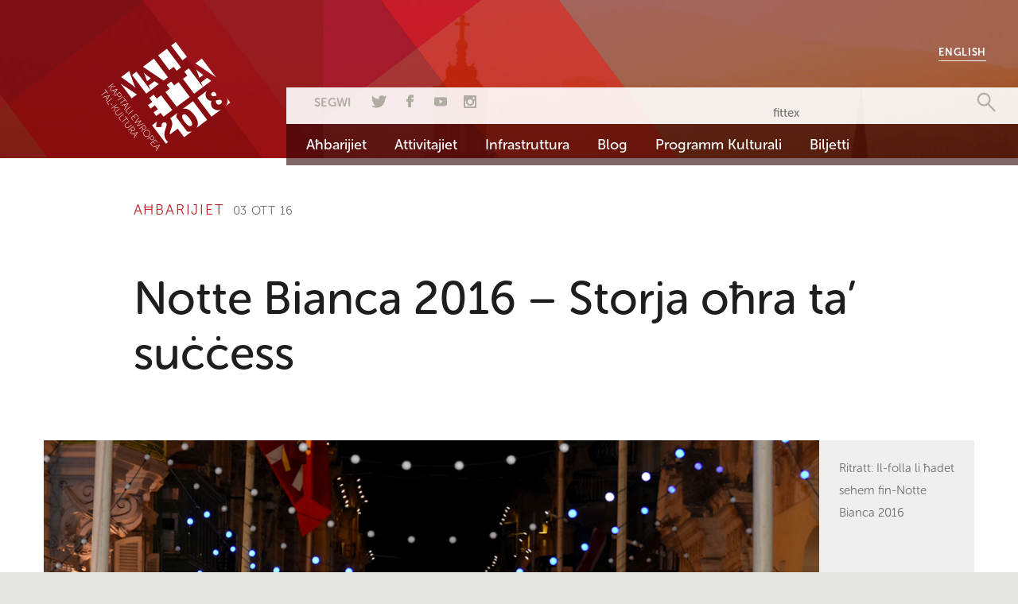

--- FILE ---
content_type: text/html; charset=UTF-8
request_url: https://valletta2018.org/a%C4%A7barijiet/notte-bianca-2016-storja-ohra-ta-success/?lang=mt
body_size: 8156
content:
<!DOCTYPE html>
<!--[if lt IE 7]>      <html class="no-js lt-ie9 lt-ie8 lt-ie7"> <![endif]-->
<!--[if IE 7]>         <html class="no-js lt-ie9 lt-ie8"> <![endif]-->
<!--[if IE 8]>         <html class="no-js lt-ie9"> <![endif]-->
<!--[if gt IE 8]><!--> <html class="no-js"> <!--<![endif]-->
<head>
  <meta charset="utf-8">
  <meta http-equiv="X-UA-Compatible" content="IE=edge">
  <title>  Notte Bianca 2016 – Storja oħra ta’ suċċess</title>

<link rel="stylesheet" href="https://valletta2018.org/wp-content/plugins/sitepress-multilingual-cms/res/css/language-selector.css?v=3.3.6" type="text/css" media="all" />
  <meta name="description" content="">
  <meta name="viewport" content="width=device-width, initial-scale=1">
  <script src="//use.typekit.net/noj7psp.js"></script>
  <script>try{Typekit.load();}catch(e){}</script>
  <!-- Place favicon.ico and apple-touch-icon.png in the root directory -->
  <script src="https://valletta2018.org/wp-content/themes/v18/assets/js/vendor/modernizr-2.6.2.min.js"></script>
  <link rel="stylesheet" type="text/css" media="all" href="https://valletta2018.org/wp-content/themes/v18/style.css" />
  <link rel="stylesheet" type="text/css" media="all" href="https://valletta2018.org/wp-content/themes/v18/assets/css/owl/owl.theme.css" />
  <script type="text/javascript" src="https://w.sharethis.com/button/buttons.js"></script>
  <script type="text/javascript">stLight.options({publisher: "ur-3ade53a0-200a-11b-f129-7388776fb9", doNotHash: false, doNotCopy: false, hashAddressBar: false});</script>
  <!-- HTML5 Shim and Respond.js IE8 support of HTML5 elements and media queries -->
  <!-- WARNING: Respond.js doesn't work if you view the page via file:// -->
  <!--[if lt IE 9]>
  <script src="https://oss.maxcdn.com/html5shiv/3.7.2/html5shiv.min.js"></script>
  <script src="https://oss.maxcdn.com/respond/1.4.2/respond.min.js"></script>
  <![endif]-->
  <link rel="alternate" hreflang="en-US" href="https://valletta2018.org/news/notte-bianca-2016-another-success-story" />
<link rel="alternate" hreflang="mt_MT" href="https://valletta2018.org/aħbarijiet/notte-bianca-2016-storja-ohra-ta-success/?lang=mt" />
		<script type="text/javascript">
			window._wpemojiSettings = {"baseUrl":"https:\/\/s.w.org\/images\/core\/emoji\/72x72\/","ext":".png","source":{"concatemoji":"https:\/\/valletta2018.org\/wp-includes\/js\/wp-emoji-release.min.js?ver=4.4.2"}};
			!function(a,b,c){function d(a){var c,d=b.createElement("canvas"),e=d.getContext&&d.getContext("2d"),f=String.fromCharCode;return e&&e.fillText?(e.textBaseline="top",e.font="600 32px Arial","flag"===a?(e.fillText(f(55356,56806,55356,56826),0,0),d.toDataURL().length>3e3):"diversity"===a?(e.fillText(f(55356,57221),0,0),c=e.getImageData(16,16,1,1).data.toString(),e.fillText(f(55356,57221,55356,57343),0,0),c!==e.getImageData(16,16,1,1).data.toString()):("simple"===a?e.fillText(f(55357,56835),0,0):e.fillText(f(55356,57135),0,0),0!==e.getImageData(16,16,1,1).data[0])):!1}function e(a){var c=b.createElement("script");c.src=a,c.type="text/javascript",b.getElementsByTagName("head")[0].appendChild(c)}var f,g;c.supports={simple:d("simple"),flag:d("flag"),unicode8:d("unicode8"),diversity:d("diversity")},c.DOMReady=!1,c.readyCallback=function(){c.DOMReady=!0},c.supports.simple&&c.supports.flag&&c.supports.unicode8&&c.supports.diversity||(g=function(){c.readyCallback()},b.addEventListener?(b.addEventListener("DOMContentLoaded",g,!1),a.addEventListener("load",g,!1)):(a.attachEvent("onload",g),b.attachEvent("onreadystatechange",function(){"complete"===b.readyState&&c.readyCallback()})),f=c.source||{},f.concatemoji?e(f.concatemoji):f.wpemoji&&f.twemoji&&(e(f.twemoji),e(f.wpemoji)))}(window,document,window._wpemojiSettings);
		</script>
		<style type="text/css">
img.wp-smiley,
img.emoji {
	display: inline !important;
	border: none !important;
	box-shadow: none !important;
	height: 1em !important;
	width: 1em !important;
	margin: 0 .07em !important;
	vertical-align: -0.1em !important;
	background: none !important;
	padding: 0 !important;
}
</style>
<link rel='stylesheet' id='formidable-css'  href='https://valletta2018.org/wp-admin/admin-ajax.php?action=frmpro_css&#038;ver=451049' type='text/css' media='all' />
<link rel='stylesheet' id='advanced-responsive-video-embedder-css'  href='https://valletta2018.org/wp-content/plugins/advanced-responsive-video-embedder/public/advanced-responsive-video-embedder-public.css?ver=6.4.1' type='text/css' media='all' />
<link rel='stylesheet' id='wpa-style-css'  href='https://valletta2018.org/wp-content/plugins/wp-accessibility/css/wpa-style.css?ver=4.4.2' type='text/css' media='all' />
<script type='text/javascript' src='https://valletta2018.org/wp-includes/js/jquery/jquery.js?ver=1.11.3'></script>
<script type='text/javascript' src='https://valletta2018.org/wp-includes/js/jquery/jquery-migrate.min.js?ver=1.2.1'></script>
<link rel='https://api.w.org/' href='https://valletta2018.org/wp-json?lang=mt/' />
<link rel="EditURI" type="application/rsd+xml" title="RSD" href="https://valletta2018.org/xmlrpc.php?rsd" />
<link rel="wlwmanifest" type="application/wlwmanifest+xml" href="https://valletta2018.org/wp-includes/wlwmanifest.xml" /> 
<link rel='prev' title='Notte Bianca 2016 Aġġornament tal-Loġistika' href='https://valletta2018.org/aħbarijiet/notte-bianca-2016-aggornament-tal-logistika/?lang=mt' />
<link rel='next' title='Il-KMA u Valletta 2018 jilqgħu l-aħbar tal-Fondi ERDF' href='https://valletta2018.org/aħbarijiet/il-kma-u-valletta-2018-jilqghu-l-ahbar-tal-fondi-erdf/?lang=mt' />
<meta name="generator" content="WordPress 4.4.2" />
<link rel="canonical" href="https://valletta2018.org/aħbarijiet/notte-bianca-2016-storja-ohra-ta-success/?lang=mt" />
<link rel='shortlink' href='https://valletta2018.org/?p=11918&#038;lang=mt' />
<link rel="alternate" type="application/json+oembed" href="https://valletta2018.org/wp-json?lang=mt%2Foembed%2F1.0%2Fembed&#038;url=https%3A%2F%2Fvalletta2018.org%2Fa%C4%A7barijiet%2Fnotte-bianca-2016-storja-ohra-ta-success%2F%3Flang%3Dmt" />
<link rel="alternate" type="text/xml+oembed" href="https://valletta2018.org/wp-json?lang=mt%2Foembed%2F1.0%2Fembed&#038;url=https%3A%2F%2Fvalletta2018.org%2Fa%C4%A7barijiet%2Fnotte-bianca-2016-storja-ohra-ta-success%2F%3Flang%3Dmt&#038;format=xml" />
<script type="text/javascript">document.documentElement.className += " js";</script>
<meta name="generator" content="WPML ver:3.3.6 stt:1,35;" />

<style type="text/css">#lang_sel_list a.lang_sel_sel, #lang_sel_list a.lang_sel_sel:visited{color:#444444;}#lang_sel_list a:hover, #lang_sel_list a.lang_sel_sel:hover{color:#000000;}#lang_sel_list a.lang_sel_sel, #lang_sel_list a.lang_sel_sel:visited{background-color:;}#lang_sel_list a.lang_sel_sel:hover{background-color:;}#lang_sel_list ul a.lang_sel_other, #lang_sel_list ul a.lang_sel_other:visited{color:;}#lang_sel_list ul a.lang_sel_other:hover{color:;}#lang_sel_list ul a.lang_sel_other, #lang_sel li ul a:link, #lang_sel_list ul a.lang_sel_other:visited{background-color:;}#lang_sel_list ul a.lang_sel_other:hover{background-color:;}#lang_sel_list a, #lang_sel_list a:visited{border-color:;} #lang_sel_list  ul{border-top:1px solid ;}</style>

<!-- WordPress Facebook Open Graph protocol plugin (WPFBOGP v2.0.11) http://rynoweb.com/wordpress-plugins/ -->
<meta property="fb:app_id" content="1476606112621354"/>
<meta property="og:url" content="https://valletta2018.org/a%C4%A7barijiet/notte-bianca-2016-storja-ohra-ta-success/?lang=mt"/>
<meta property="og:title" content="Notte Bianca 2016 – Storja oħra ta’ suċċess"/>
<meta property="og:site_name" content="Valletta 2018"/>
<meta property="og:description" content="Is-Sibt favorit tal-Belt reġa’ żvolġa bi kbir din is-sena. 100 attività. ’Il fuq minn 1,000 parteċipant kreattiv. Aktar minn 70,000 viżitatur ħa sehe"/>
<meta property="og:type" content="article"/>
<meta property="og:image" content="https://valletta2018.org/wp-content/uploads/2016/10/BIANCA-2-600x315.png"/>
<meta property="og:locale" content="mt_mt"/>
<!-- // end wpfbogp -->
  
  
  <!-- Global Site Tag (gtag.js) - Google Analytics -->
  <script async src="https://www.googletagmanager.com/gtag/js?id=UA-28200456-1"></script>
  <script>
    window.dataLayer = window.dataLayer || [];
    function gtag(){dataLayer.push(arguments);}
    gtag('js', new Date());
    gtag('config', 'UA-28200456-1');
  </script>
  
</head>


<body class=''>
<!--[if lt IE 8]>
    <p class="browsehappy">You are using an <strong>outdated</strong> browser. Please <a href="http://browsehappy.com/">upgrade your browser</a> to improve your experience.</p>
<![endif]-->
<header class="main-header">
	<div class="header-inner-wrap">
		<h1 class="logo" role="presentation">
			<a href="https://valletta2018.org?lang=mt" rel="home">
				<img src="https://valletta2018.org/wp-content/themes/v18/assets/img/valletta-2018-logo-mt.png" alt="Valletta 2018 Logo" width="165" height="144">
			</a>
		</h1>
		<span class="burger-wrap">
			<b>Menu</b>
			<span class="burger-icon">
				<span></span>
				<span></span>
				<span></span>
			</span>
		</span>
		<div class="nav-wrap">
      <div class="language">
          <a href="https://valletta2018.org/news/notte-bianca-2016-another-success-story">English</a>       </div>
			<div class="nav-inner-wrap">
				<span class="close-nav"></span>
				<div class="nav-menu-wrap">
					<nav class="social-search clearfix">
            <div class="nav-left-wrap">
                <span class="follow"><b>Segwi</b></span>
                <ul class="inline no-bullets social-buttons">
                    <li class="twitter">
                      <a target="_blank" href="https://twitter.com/Valletta2018" title="Valletta 2018 Twitter"></a>
                    </li>
                    <li class="facebook">
                      <a target="_blank" href="https://www.facebook.com/Valletta2018" title="Valletta 2018 Facebook"></a>
                    </li>
                    <li class="youtube">
                      <a target="_blank" href="https://www.youtube.com/user/Valletta2018" title="Valletta 2018 YouTube"></a>
                    </li>
                    <li class="instagram">
                      <a href="https://instagram.com/valletta_2018" title="Valletta 2018 on Instagram"></a>
                    </li>
                </ul>
            </div>
            <div class="nav-right-wrap">
              <span class="search-box">
    <span class="search-wrap">
        <form role="search" method="get" class="search-form" action="https://valletta2018.org/?lang=mt">
          <input class="search" type="text" placeholder="fittex" value="" name="s">
          <input id="search-btn" type="submit">
        <input type='hidden' name='lang' value='mt' /></form>
    </span>
</span>
            </div>
    			</nav>

    			<nav class="main-nav" role="navigation">
            <ul id="menu-header-maltese" class="inline no-bullets"><li id="menu-item-376" class="menu-item menu-item-type-custom menu-item-object-custom menu-item-376"><a href="/aħbarijiet?lang=mt">Aħbarijiet</a></li>
<li id="menu-item-377" class="menu-item menu-item-type-custom menu-item-object-custom menu-item-377"><a href="/attivitajiet?lang=mt">Attivitajiet</a></li>
<li id="menu-item-7977" class="menu-item menu-item-type-custom menu-item-object-custom menu-item-7977"><a href="/infrastructure-projects/?lang=mt">Infrastruttura</a></li>
<li id="menu-item-379" class="menu-item menu-item-type-custom menu-item-object-custom menu-item-379"><a href="/blog?lang=mt">Blog</a></li>
<li id="menu-item-7978" class="menu-item menu-item-type-custom menu-item-object-custom menu-item-7978"><a href="/cultural-programme/?lang=mt">Programm Kulturali</a></li>
<li id="menu-item-25552" class="menu-item menu-item-type-custom menu-item-object-custom menu-item-25552"><a href="http://tickets.valletta2018.org/bookings/Productions.aspx">Biljetti</a></li>
</ul>      		</nav>
				</div>
			</div>
		</div>
	</div>
</header>
<div class="outer-container">
	<article class="container news-item">
		<div class="row">
			<header class="col-md-11 article-header news-header col-lg-offset-1">
				<h2 class="section-title">Aħbarijiet</h2><span class="date">03 Ott 16</span>
				<h1 class="small">Notte Bianca 2016 – Storja oħra ta’ suċċess</h1>
			</header>
		</div>
		<figure class="news-image row">
			<div class="col-md-10 image-holder">
				<img src="https://valletta2018.org/wp-content/uploads/2016/10/BIANCA-2-1100x616.png" alt="Notte Bianca 2016 – Storja oħra ta’ suċċess">
			</div>
			<div class="col-md-2">
				<figcaption class="news-caption-wrap">
					<span class="news-image-caption">
						Ritratt: Il-folla li ħadet sehem fin-Notte Bianca 2016					</span>
				</figcaption>
			</div>
		</figure>
		<div class="row">
			<div class="col-md-7 col-lg-6 article-body col-lg-offset-1">
				<p>Is-Sibt favorit tal-Belt reġa’ żvolġa bi kbir din is-sena. 100 attività. ’Il fuq minn 1,000 parteċipant kreattiv. Aktar minn 70,000 viżitatur ħa sehem fl-akbar avveniment kulturali tal-Belt. In-Notte Bianca ta’ din is-sena rritornat akbar minn qatt qabel.</p>
<p>In-Notte Bianca issa saret parti mill-kalendarju kulturali Malti. Kull sena Maltin u barranin ta’ kull età jżuru l-belt kapitali biex igawdu l-atmosfera unika maħluqa mill-kreattività enerġetika tal-għexieren attivitajiet artistiċi, il-ġemgħat tan-nies minn kull fazzjoni tal-ħajja, l-għaqda permezz tal-gastronomija u ovvjament l-istorja u l-wirt rikk tal-Belt. L-approċċ ħolistiku tal-festival lejn l-arti u l-kultura jpoġġi lill-Belt u l-attributi singulari taħt il-lenti.</p>
<p>“Kburi bil-ħidma tat-tim ta’ Notte Bianca u l-parteċipanti ta’ din is-sena,” qal id-Direttur Artistiku Sean Buhagiar. “Mill-bidu kien hemm impenn serju minn kull min kien involut biex in-Notte Bianca ta’ din is-sena żgur toffri xi ħaġa ġdida u eċitanti. Daħħalna varjetà ta’ proġetti ġodda bl-installazzjonijiet tal-midja diġitali.</p>
<p>“Stedinna aktar artisti barranin magħrufin fosthom l-artisti awdjo-viżivi bbażati f’Pariġi, Nonotak. Nixtieq nirringrazzja lil dawk kollha li għamlu n-Notte Bianca ta’ din is-sena suċċess kbir ieħor. Nittama li nkomplu naħdmu bl-istess spirtu li nibqgħu naħsbu għal quddiem filwaqt li nibdew nħejju bil-mod għall-edizzjoni li jmiss. Nittamaw li nerġgħu narawkom magħna s-sena d-dieħla.”</p>
<p>Fost il-ħafna proġetti innovattivi din is-sena kien hemm <strong>Ġejja Dgħajsa</strong>. Il-proġett biddel lil Strada Stretta f’baħar ta’ dgħajjes tal-karti mwaħħlin ma’ bsaten metalliċi, li jiċċaqilqu u jitbandlu hekk kif tmisshom. <strong>Festa Festun</strong>, hi installazjoni tad-dawl interattiva, imsejsa fuq waħda mll-ikbar tradizzjonijiet Maltin marbuta mal-festi. Il-pubbliku tħalla jikkontrolla mal-1,000 bozza waħda waħda matul Triq ir-Repubblika biex b’hekk ħolqu effetti viżwali grandjużi ta’ movimenti u kulur.</p>
<p>Din is-sena n-Notte Bianca tellgħet għadd ta’ proġetti fil-komunità fosthom <strong>Serata Kamrata</strong> mmexxija minn Ċikku l-Poplu, li ħalla l-post aħjar milli sabu, li jimxi mal-iskop tal-festival.</p>
<p>Grazzi għal titjib fil-loġistika u tifrix permezz tal-midja soċjali wkoll għenu biex tittejjeb l-aċċessibbiltà għall-festival. Is-servizzi speċjali tad-dgħajjes mit-Tlitt Ibliet għall-Belt, ippermetta li Birgu, Bormla u l-Isla jiġu integrati fin-Notte Bianca. Waqt li l-użu ta’ <em>streaming</em> live fuq Facebook għen biex min ma setax jattendi xorta seta’ jsegwi l-aħjar tan-Notte Bianca eżatt xħin kienu qed jiġru l-attivitajiet.</p>
<p>Is-sena d-dieħla Malta ser tmexxi l-Presidenza tal-UE waqt li fl-2018 il-Belt Valletta ser tingħata t-titlu ta’ Kapitali Kulturali Ewropea. Dawn iż-żewġ unuri jiftħu l-possibbiltà li Malta turi l-kapaċità tagħha fl-organizzazzjoni ta’ avvenimenti għal udjenza aktar globali. Is-suċċees ta’ Notte Bianca 2016 huwa prova ta’ x’għandhom x’joffru pajjiżna u l-persuni involuti fil-qasam kreattiv lix-xena kulturali Ewropea. Juri wkoll għaliex il-Belt Valletta jistħoqqilha dawn l-unuri prestiġġjużi.</p>
			</div>
			<div class="col-lg-4 col-lg-offset-1 col-md-5">
				<aside id="sticky-side-nav" class="news-side">
					<div id="tabs">
						<ul class="no-bullets side-heading clearfix">
							<li><a href="#tabs-1"><h2 class="section-title">Aħbarijiet Riċenti</h2></a></li>
							<li><a href="#tabs-2"><h2 class="section-title">Aħbarjiet Popolari</h2></a></li>
						</ul>
            						<div id="tabs-1">
							<ul class="no-bullets display-list">
                								<li>
									<a href="https://valletta2018.org/aħbarijiet/titnieda-l-valletta-cultural-agency/?lang=mt">
										<h3 class="small">Titnieda l-Valletta Cultural Agency</h3>
										<span class="date">28 Mar 19</span>
									</a>
								</li>
                								<li>
									<a href="https://valletta2018.org/aħbarijiet/il-ballu-tritoni-ghal-darbohra-bil-belt-valletta/?lang=mt">
										<h3 class="small">Il-Ballu Tritoni għal darb’oħra fil-Belt Valletta</h3>
										<span class="date">28 Fra 19</span>
									</a>
								</li>
                								<li>
									<a href="https://valletta2018.org/aħbarijiet/il-ftuh-ta-valletta-2018-u-progetti-ohra-nnominati-ghall-premju-ghall-arti-2019/?lang=mt">
										<h3 class="small">Il-Ftuħ ta’ Valletta 2018 u proġetti oħra nnominati għall-Premju Għall-Arti 2019</h3>
										<span class="date">29 Jan 19</span>
									</a>
								</li>
                							</ul>
						</div>
						<div id="tabs-2">
              							<ul class="no-bullets display-list">
                								<li>
									<a href="https://valletta2018.org/aħbarijiet/new-ferry-timetable/?lang=mt">
										<h3 class="small">Servizz u ħinijiet ġodda għat-trasport bil-baħar bejn il-Belt Valletta, Tas-Sliema u l-Kottonera</h3>
										<span class="date">19 Mej 15</span>
									</a>
								</li>
                								<li>
									<a href="https://valletta2018.org/aħbarijiet/l-ikla-t-tajba-to-serve-up-street-food-curiosities-at-notte-bianca/?lang=mt">
										<h3 class="small">L-Ikla t-Tajba – Ikel Malti b’differenza waqt Notte Bianca</h3>
										<span class="date">02 Ott 15</span>
									</a>
								</li>
                								<li>
									<a href="https://valletta2018.org/aħbarijiet/valletta-2018-announces-series-of-capital-projects-in-run-up-to-2018/?lang=mt">
										<h3 class="small">Valletta 2018 tħabbar numru ta’ proġetti kapitali sal-2018</h3>
										<span class="date">27 Jan 15</span>
									</a>
								</li>
                							</ul>
						</div>
					</div>
					<span class="share-title">SHARE</span>
					<ul class="no-bullets inline">
						<li><span class='st_facebook_large' displayText='Facebook'></span></li>
						<li><span class='st_twitter_large' displayText='Tweet'></span></li>
						<li><span class='st_googleplus_large' displayText='Google +'></span></li>
					</ul>
				</aside>
			</div>
		</div>
	</article>
	<div class="strapline">
		<div class="container">
      <div class="row">
        <span class="strap-text">Il-Vjaġġ tal-Belt Valletta lejn 2018 bħala Kapitali Ewropea tal-Kultura</span><a href="/mission-statement/?lang=mt">Dwar Valletta 2018</a><a class="brighter" href="/get-involved/?lang=mt">Ħu Sehem</a>
      </div>
		</div>
	</div>
</div>
		<footer class="main-footer grey-bg">
			<div class="container">
				<div class="row sub-footer">
					<div class="col-sm-6">
						<h2 class="small">Abbona biex tirċievi l-Kalendarju tal-Attivitajiet</h2>
						<div id="mc_embed_signup">
							<form action="//valletta2018.us4.list-manage.com/subscribe/post?u=ed162e2f01fdac7841abe9a12&amp;id=51c675be80" method="post" id="mc-embedded-subscribe-form" name="mc-embedded-subscribe-form" class="validate clearfix" target="_blank" novalidate>
								<div class="mc-field-group">
									<label hidden for="mce-EMAIL">Enter email address</label>
									<input type="email" value="" name="EMAIL" class="required email" id="mce-EMAIL" placeholder="Email address">
								</div>
								<div id="mce-responses" class="clear">
									<div class="response" id="mce-error-response" style="display:none"></div>
									<div class="response" id="mce-success-response" style="display:none"></div>
								</div>
								<div style="position: absolute; left: -5000px;">
									<input type="text" name="b_ed162e2f01fdac7841abe9a12_51c675be80" tabindex="-1" value="Used internally">
								</div>
								<div class="clear">
									<input type="submit" value="Subscribe" name="subscribe" id="mc-embedded-subscribe" class="button">
								</div>
							</form>
						</div>
					</div>
					<div class="col-sm-6">
						<div class="bottom-logos">
							<span class="vlt-18-logo">
								<img src="https://valletta2018.org/wp-content/themes/v18/assets/img/valletta-2018-red-logo-mt.png" alt="Valletta 2018 - European Capital of Culture Logo" width="139" height="118"/>
							</span>
							<a href="http://ec.europa.eu/culture/tools/actions/capitals-culture_en.htm" target="_blank"><img src="https://valletta2018.org/wp-content/themes/v18/assets/img/ECoC-Logo-mt.png" alt="European City of Culture Logo" width="187" height="118"/></a>
						</div>
					</div>
				</div>
				<div class="row">
					<div class="col-md-8 col-md-offset-2">
						<nav class="bottom-nav" role="navigation">
              <ul id="menu-footer-menu-maltese" class="no-bullets inline centered"><li id="menu-item-9422" class="menu-item menu-item-type-post_type menu-item-object-page menu-item-9422"><a href="https://valletta2018.org/mission-statement?lang=mt">Dwarna</a></li>
<li id="menu-item-8437" class="menu-item menu-item-type-post_type menu-item-object-page menu-item-8437"><a href="https://valletta2018.org/q-a-2?lang=mt">Il-Belt Valletta</a></li>
<li id="menu-item-7862" class="menu-item menu-item-type-post_type menu-item-object-page menu-item-7862"><a href="https://valletta2018.org/media?lang=mt">Media</a></li>
<li id="menu-item-2245" class="menu-item menu-item-type-post_type menu-item-object-page menu-item-2245"><a href="https://valletta2018.org/partners-4-2?lang=mt">Partners</a></li>
<li id="menu-item-2244" class="menu-item menu-item-type-post_type menu-item-object-page menu-item-2244"><a href="https://valletta2018.org/opportunitajiet?lang=mt">Opportunitajiet</a></li>
<li id="menu-item-8446" class="menu-item menu-item-type-post_type menu-item-object-page menu-item-8446"><a href="https://valletta2018.org/foi-act-2?lang=mt">FOI Act</a></li>
<li id="menu-item-8438" class="menu-item menu-item-type-post_type menu-item-object-page menu-item-8438"><a href="https://valletta2018.org/disclaimer?lang=mt">Ċaħda ta’ Responsabbiltà</a></li>
<li id="menu-item-2227" class="menu-item menu-item-type-post_type menu-item-object-page menu-item-2227"><a href="https://valletta2018.org/sitemap?lang=mt">Sitemap</a></li>
<li id="menu-item-7867" class="menu-item menu-item-type-post_type menu-item-object-page menu-item-7867"><a href="https://valletta2018.org/contact?lang=mt">Ikkuntattjana</a></li>
</ul>						</nav>
					</div>
				</div>
			</div>
		</footer>
		<script src="//ajax.googleapis.com/ajax/libs/jquery/1.10.2/jquery.min.js"></script>
		<script>window.jQuery || document.write('<script src="https://valletta2018.org/wp-content/themes/v18/assets/js/vendor/jquery-1.10.2.min.js"><\/script>')</script>
		<script src="https://valletta2018.org/wp-content/themes/v18/assets/js/vendor/dropkick.min.js"></script>
		<script src="https://valletta2018.org/wp-content/themes/v18/assets/js/vendor/min/dropkick.jquery-min.js"></script>
		<script src="https://valletta2018.org/wp-content/themes/v18/assets/js/vendor/imagelightbox.min.js"></script>
		<script src="https://valletta2018.org/wp-content/themes/v18/assets/js/vendor/min/jquery.sticky-min.js"></script>
		<script src="https://valletta2018.org/wp-content/themes/v18/assets/js/vendor/jquery-ui.min.js"></script>
		<script src="https://valletta2018.org/wp-content/themes/v18/assets/js/min/plugins-min.js"></script>
		<script src="https://valletta2018.org/wp-content/themes/v18/assets/js/vendor/owl.carousel.min.js"></script>
		<script src="https://valletta2018.org/wp-content/themes/v18/assets/js/min/main-min.js"></script>
		<script>
			(function(i,s,o,g,r,a,m){i['GoogleAnalyticsObject']=r;i[r]=i[r]||function(){
			(i[r].q=i[r].q||[]).push(arguments)},i[r].l=1*new Date();a=s.createElement(o),
			m=s.getElementsByTagName(o)[0];a.async=1;a.src=g;m.parentNode.insertBefore(a,m)
			})(window,document,'script','//www.google-analytics.com/analytics.js','ga');

			ga('create', 'UA-28200456-1', 'auto');
			ga('send', 'pageview');
		</script>
    <script type='text/javascript' src='https://valletta2018.org/wp-content/plugins/custom-sign-up-form/js/public/custom-sign-up-form.js?ver=4.4.2'></script>
<script type='text/javascript' src='https://valletta2018.org/wp-content/plugins/wp-accessibility/js/longdesc.button.js?ver=1.0'></script>
<script type='text/javascript' src='https://maps.googleapis.com/maps/api/js?key=AIzaSyCQWCMaPvVgU9MTTReOeuxGPNWR8eYcpTA&#038;ver=4.4.2'></script>
<script type='text/javascript' src='https://valletta2018.org/wp-includes/js/wp-embed.min.js?ver=4.4.2'></script>
<script type='text/javascript'>
/* <![CDATA[ */
var icl_vars = {"current_language":"mt","icl_home":"https:\/\/valletta2018.org?lang=mt","ajax_url":"https:\/\/valletta2018.org\/wp-admin\/admin-ajax.php?lang=mt","url_type":"3"};
/* ]]> */
</script>
<script type='text/javascript' src='https://valletta2018.org/wp-content/plugins/sitepress-multilingual-cms/res/js/sitepress.js?ver=4.4.2'></script>

<script type='text/javascript'>
//<![CDATA[
(function( $ ) { 'use strict';
	
	
	
	$('input,a,select,textarea,button').removeAttr('tabindex');
	
}(jQuery));
//]]>
</script>	<script defer src="https://static.cloudflareinsights.com/beacon.min.js/vcd15cbe7772f49c399c6a5babf22c1241717689176015" integrity="sha512-ZpsOmlRQV6y907TI0dKBHq9Md29nnaEIPlkf84rnaERnq6zvWvPUqr2ft8M1aS28oN72PdrCzSjY4U6VaAw1EQ==" data-cf-beacon='{"version":"2024.11.0","token":"0dcb1846cd4b42d7b2affd2610638440","r":1,"server_timing":{"name":{"cfCacheStatus":true,"cfEdge":true,"cfExtPri":true,"cfL4":true,"cfOrigin":true,"cfSpeedBrain":true},"location_startswith":null}}' crossorigin="anonymous"></script>
</body>
</html>


--- FILE ---
content_type: text/css;charset=UTF-8
request_url: https://valletta2018.org/wp-admin/admin-ajax.php?action=frmpro_css&ver=451049
body_size: 12957
content:
/* WARNING: Any changes made to this file will be lost when your Formidable settings are updated */
.frm_hidden,.with_frm_style .frm_button.frm_hidden{display:none;}.with_frm_style fieldset{min-width:0;}legend.frm_hidden{display:none !important;}.with_frm_style .frm_form_fields{opacity:1;transition: opacity 0.1s linear;}.with_frm_style .frm_doing_ajax{opacity:.5;}.frm_transparent{color:transparent;}.input[type=file].frm_transparent:focus, .with_frm_style input[type=file]{background-color:transparent;border:none;outline:none;box-shadow:none;}.with_frm_style input[type=file]{display:initial;}.frm_preview_page:before{content:normal !important;}.frm_preview_page{padding:25px;}.with_frm_style .form-field.frm_col_field{clear:none;float:left;margin-right:20px;}.with_frm_style label.frm_primary_label{max-width:100%;}.with_frm_style .frm_top_container label.frm_primary_label,.with_frm_style .frm_hidden_container label.frm_primary_label,.with_frm_style .frm_pos_top{display:block;float:none;width:auto;}.with_frm_style .frm_inline_container label.frm_primary_label{margin-right:10px;}.with_frm_style .frm_right_container label.frm_primary_label,.with_frm_style .frm_pos_right{display:inline;float:right;margin-left:10px;}.with_frm_style .frm_none_container label.frm_primary_label,.with_frm_style .frm_pos_none,.frm_none_container label.frm_primary_label{display:none;}.with_frm_style .frm_section_heading.frm_hide_section{margin-top:0 !important;}.with_frm_style .frm_hidden_container label.frm_primary_label,.with_frm_style .frm_pos_hidden,.frm_hidden_container label.frm_primary_label{visibility:hidden;}.with_frm_style .frm_description{clear:both;}.with_frm_style .frm_scale{margin-right:10px;text-align:center;float:left;}.with_frm_style .frm_scale input{display:block;margin:0;}.with_frm_style input[type=number][readonly]{-moz-appearance: textfield;}.with_frm_style select[multiple="multiple"]{height:auto;line-height:normal;}.with_frm_style select{white-space:pre-wrap;}.with_frm_style .frm_catlevel_2,.with_frm_style .frm_catlevel_3,.with_frm_style .frm_catlevel_4,.with_frm_style .frm_catlevel_5{margin-left:18px;}.with_frm_style .wp-editor-container{border:1px solid #e5e5e5;}.with_frm_style .quicktags-toolbar input{font-size:12px !important;}.with_frm_style .wp-editor-container textarea{border:none;}.with_frm_style textarea{height:auto;}.with_frm_style .auto_width #loginform input,.with_frm_style .auto_width input,.with_frm_style input.auto_width,.with_frm_style select.auto_width,.with_frm_style textarea.auto_width{width:auto;}.with_frm_style .frm_repeat_buttons{white-space:nowrap;}.with_frm_style .frm_button{text-decoration:none;border:1px solid #eee;padding:5px;display:inline;}.with_frm_style .frm_submit{clear:both;}.frm_inline_form .frm_form_field.form-field{margin-right:2.5%;display:inline-block;}.frm_inline_form .frm_submit{display:inline-block;}.with_frm_style.frm_center_submit .frm_submit{text-align:center;}.with_frm_style.frm_center_submit .frm_submit input[type=submit],.with_frm_style.frm_center_submit .frm_submit input[type=button],.with_frm_style.frm_center_submit .frm_submit button{margin-bottom:8px !important;}.with_frm_style .frm_submit input[type=submit],.with_frm_style .frm_submit input[type=button],.with_frm_style .frm_submit button{-webkit-appearance: none;cursor: pointer;}.with_frm_style.frm_center_submit .frm_submit .frm_ajax_loading{display: block;margin: 0 auto;}.with_frm_style .frm_loading_form .frm_ajax_loading{visibility:visible !important;}.with_frm_style .frm_loading_form .frm_button_submit {position: relative;opacity: .8;color: transparent !important;text-shadow: none !important;}.with_frm_style .frm_loading_form .frm_button_submit:hover,.with_frm_style .frm_loading_form .frm_button_submit:active,.with_frm_style .frm_loading_form .frm_button_submit:focus {cursor: not-allowed;color: transparent;outline: none !important;box-shadow: none;}.with_frm_style .frm_loading_form .frm_button_submit:before {content: '';display: inline-block;position: absolute;background: transparent;border: 1px solid #fff;border-top-color: transparent;border-left-color: transparent;border-radius: 50%;box-sizing: border-box;top: 50%;left: 50%;margin-top: -10px;margin-left: -10px;width: 20px;height: 20px;-webkit-animation: spin 2s linear infinite;-moz-animation:spin 2s linear infinite;-o-animation:  spin 2s linear infinite;animation: spin 2s linear infinite;}@keyframes spin {0% { transform: rotate(0deg); }100% { transform: rotate(360deg); }}.frm_forms.frm_style_formidable-style.with_frm_style{max-width:100%;direction:ltr;}.frm_style_formidable-style.with_frm_style,.frm_style_formidable-style.with_frm_style form,.frm_style_formidable-style.with_frm_style .frm-show-form div.frm_description p {text-align:left;}.frm_style_formidable-style.with_frm_style fieldset{border-width:0px;border-style:solid;border-color:#000000;margin:0;padding:0 0 15px 0;background-color:transparent;font-family:"Lucida Grande","Lucida Sans Unicode",Tahoma,sans-serif;}.frm_style_formidable-style.with_frm_style legend + h3,.frm_style_formidable-style.with_frm_style h3.frm_form_title{font-size:20px;color:#444444;font-family:"Lucida Grande","Lucida Sans Unicode",Tahoma,sans-serif;margin-top:10px;margin-bottom:10px;}.frm_style_formidable-style.with_frm_style .frm-show-form  .frm_section_heading h3{padding:15px 0 3px 0;margin:0;font-size:18px;font-family:"Lucida Grande","Lucida Sans Unicode",Tahoma,sans-serif;font-weight:bold;color:#444444;border:none;border-top:2px solid #e8e8e8;background-color:transparent}.frm_style_formidable-style.with_frm_style h3 .frm_after_collapse{display:inline;}.frm_style_formidable-style.with_frm_style h3 .frm_before_collapse{display:none;}.menu-edit #post-body-content .frm_style_formidable-style.with_frm_style .frm_section_heading h3{margin:0;}.frm_style_formidable-style.with_frm_style .frm_section_heading{margin-top:15px;}.frm_style_formidable-style.with_frm_style  .frm-show-form .frm_section_heading .frm_section_spacing,.menu-edit #post-body-content .frm_style_formidable-style.with_frm_style  .frm-show-form .frm_section_heading .frm_section_spacing{margin-bottom:12px;}.frm_style_formidable-style.with_frm_style .frm_repeat_sec{margin-bottom:20px;margin-top:20px;}.frm_style_formidable-style.with_frm_style label.frm_primary_label,.frm_style_formidable-style.with_frm_style.frm_login_form label{font-family:"Lucida Grande","Lucida Sans Unicode",Tahoma,sans-serif;font-size:14px;color:#444444;font-weight:bold;text-align:left;margin:0;padding:0 0 3px 0;width:auto;display:block;}.frm_style_formidable-style.with_frm_style .frm_form_field.frm_html_container,.frm_style_formidable-style.with_frm_style .frm_form_field .frm_show_it{font-family:"Lucida Grande","Lucida Sans Unicode",Tahoma,sans-serif;color:#666666;}.frm_style_formidable-style.with_frm_style .frm_form_field.frm_html_container{font-size:14px;}.frm_style_formidable-style.with_frm_style .frm_form_field .frm_show_it{font-size:14px;font-weight:normal;}.frm_style_formidable-style.with_frm_style .frm_icon_font{color:#444444;}.frm_style_formidable-style.with_frm_style .frm_icon_font.frm_minus_icon:before{content:"\e600";}.frm_style_formidable-style.with_frm_style .frm_icon_font.frm_plus_icon:before{content:"\e602";}.frm_style_formidable-style.with_frm_style .frm_icon_font.frm_minus_icon:before,.frm_style_formidable-style.with_frm_style .frm_icon_font.frm_plus_icon:before{color:#444444;}.frm_style_formidable-style.with_frm_style .frm_trigger.active .frm_icon_font.frm_arrow_icon:before{content:"\e62d";color:#444444;}.frm_style_formidable-style.with_frm_style .frm_trigger .frm_icon_font.frm_arrow_icon:before{content:"\e62a";color:#444444;}.frm_style_formidable-style.with_frm_style .form-field{margin-bottom:20px;}.frm_style_formidable-style.with_frm_style .frm_grid,.frm_style_formidable-style.with_frm_style .frm_grid_first,.frm_style_formidable-style.with_frm_style .frm_grid_odd {margin-bottom:0;}.frm_style_formidable-style.with_frm_style .form-field.frm_section_heading{margin-bottom:0;}.frm_style_formidable-style.with_frm_style p.description,.frm_style_formidable-style.with_frm_style div.description,.frm_style_formidable-style.with_frm_style div.frm_description,.frm_style_formidable-style.with_frm_style .frm-show-form > div.frm_description,.frm_style_formidable-style.with_frm_style .frm_error{margin:0;padding:0;font-family:"Lucida Grande","Lucida Sans Unicode",Tahoma,sans-serif;font-size:12px;color:#666666;font-weight:normal;text-align:left;font-style:normal;max-width:100%;}.frm_style_formidable-style.with_frm_style .frm-show-form div.frm_description p{font-size:14px;color:#666666;margin-top:10px;margin-bottom:25px;}.frm_style_formidable-style.with_frm_style .frm_left_container label.frm_primary_label{float:left;display:inline;width:150px;max-width:33%;margin-right:10px;}.frm_style_formidable-style.with_frm_style .frm_right_container label.frm_primary_label{display:inline;width:150px;max-width:33%;margin-left:10px;}.frm_style_formidable-style.with_frm_style .frm_form_field.frm_left_container input:not([type=radio]):not([type=checkbox]),.frm_style_formidable-style.with_frm_style .frm_form_field.frm_left_container:not(.frm_dynamic_select_container) select,.frm_style_formidable-style.with_frm_style .frm_form_field.frm_left_container textarea,.frm_style_formidable-style.with_frm_style .frm_form_field.frm_left_container .frm_opt_container,.frm_style_formidable-style.with_frm_style .frm_form_field.frm_left_container .frm-g-recaptcha,.frm_style_formidable-style.with_frm_style .frm_form_field.frm_left_container .g-recaptcha,.frm_style_formidable-style.with_frm_style .frm_form_field.frm_left_container .chosen-container,.frm_style_formidable-style.with_frm_style .frm_form_field.frm_right_container input:not([type=radio]):not([type=checkbox]),.frm_style_formidable-style.with_frm_style .frm_form_field.frm_right_container:not(.frm_dynamic_select_container) select,.frm_style_formidable-style.with_frm_style .frm_form_field.frm_right_container textarea,.frm_style_formidable-style.with_frm_style .frm_form_field.frm_right_container .frm_opt_container,.frm_style_formidable-style.with_frm_style .frm_form_field.frm_right_container .g-recaptcha,.frm_style_formidable-style.with_frm_style .frm_form_field.frm_right_container .frm-g-recaptcha,.frm_style_formidable-style.with_frm_style .frm_form_field.frm_right_container .chosen-container{max-width:62%;}.frm_style_formidable-style.with_frm_style .frm_form_field.frm_left_container .frm_combo_inputs_container .frm_form_field input,.frm_style_formidable-style.with_frm_style .frm_form_field.frm_left_container .frm_combo_inputs_container .frm_form_field select,.frm_style_formidable-style.with_frm_style .frm_form_field.frm_right_container .frm_combo_inputs_container .frm_form_field input,.frm_style_formidable-style.with_frm_style .frm_form_field.frm_right_container .frm_combo_inputs_container .frm_form_field select{max-width:100%;}.frm_style_formidable-style.with_frm_style .frm_form_field.frm_left_container .frm_opt_container,.frm_style_formidable-style.with_frm_style .frm_form_field.frm_right_container .frm_opt_container,.frm_style_formidable-style.with_frm_style .frm_form_field.frm_left_container .g-recaptcha,.frm_style_formidable-style.with_frm_style .frm_form_field.frm_right_container .g-recaptcha,.frm_style_formidable-style.with_frm_style .frm_form_field.frm_left_container .frm-g-recaptcha,.frm_style_formidable-style.with_frm_style .frm_form_field.frm_right_container .frm-g-recaptcha{display:inline-block;}.frm_style_formidable-style.with_frm_style .frm_left_container > p.description::before,.frm_style_formidable-style.with_frm_style .frm_left_container > div.description::before,.frm_style_formidable-style.with_frm_style .frm_left_container > div.frm_description::before,.frm_style_formidable-style.with_frm_style .frm_left_container > .frm_error::before,.frm_style_formidable-style.with_frm_style .frm_right_container > p.description::after,.frm_style_formidable-style.with_frm_style .frm_right_container > div.description::after,.frm_style_formidable-style.with_frm_style .frm_right_container > div.frm_description::after,.frm_style_formidable-style.with_frm_style .frm_right_container > .frm_error::after{content:'';display:inline-block;width:150px;max-width:33%;margin-right:10px;}.frm_style_formidable-style.with_frm_style .frm_left_container.frm_inline label.frm_primary_label{max-width:90%;}.frm_style_formidable-style.with_frm_style .form-field.frm_col_field div.frm_description{width:100%;max-width:100%;}.frm_style_formidable-style.with_frm_style .frm_inline_container label.frm_primary_label,.frm_style_formidable-style.with_frm_style .frm_inline_container.frm_dynamic_select_container .frm_opt_container{display:inline;}.frm_style_formidable-style.with_frm_style .frm_inline_container label.frm_primary_label{margin-right:10px;}.frm_style_formidable-style.with_frm_style .frm_pos_right{display:inline;width:150px;}.frm_style_formidable-style.with_frm_style .frm_none_container label.frm_primary_label,.frm_style_formidable-style.with_frm_style .frm_pos_none{display:none;}.frm_style_formidable-style.with_frm_style .frm_scale label{font-weight:normal;font-family:"Lucida Grande","Lucida Sans Unicode",Tahoma,sans-serif;font-size:13px;color:#444444;}.frm_style_formidable-style.with_frm_style .frm_required{color:#B94A48;font-weight:bold;}.frm_style_formidable-style.with_frm_style input[type=text],.frm_style_formidable-style.with_frm_style input[type=password],.frm_style_formidable-style.with_frm_style input[type=email],.frm_style_formidable-style.with_frm_style input[type=number],.frm_style_formidable-style.with_frm_style input[type=url],.frm_style_formidable-style.with_frm_style input[type=tel],.frm_style_formidable-style.with_frm_style input[type=search],.frm_style_formidable-style.with_frm_style select,.frm_style_formidable-style.with_frm_style textarea,.frm_style_formidable-style.with_frm_style .chosen-container{font-family:"Lucida Grande","Lucida Sans Unicode",Tahoma,sans-serif;font-size:14px;margin-bottom:0;}.frm_style_formidable-style.with_frm_style input[type=text],.frm_style_formidable-style.with_frm_style input[type=password],.frm_style_formidable-style.with_frm_style input[type=email],.frm_style_formidable-style.with_frm_style input[type=number],.frm_style_formidable-style.with_frm_style input[type=url],.frm_style_formidable-style.with_frm_style input[type=tel],.frm_style_formidable-style.with_frm_style input[type=phone],.frm_style_formidable-style.with_frm_style input[type=search],.frm_style_formidable-style.with_frm_style select,.frm_style_formidable-style.with_frm_style textarea,.frm_form_fields_style,.frm_style_formidable-style.with_frm_style .frm_scroll_box .frm_opt_container,.frm_form_fields_active_style,.frm_form_fields_error_style,.frm_style_formidable-style.with_frm_style .chosen-container-multi .chosen-choices,.frm_style_formidable-style.with_frm_style .chosen-container-single .chosen-single{color:#555555;background-color:#ffffff;border-color: #cccccc;border-width:1px;border-style:solid;-moz-border-radius:4px;-webkit-border-radius:4px;border-radius:4px;width:100%;max-width:100%;font-size:14px;padding:6px 10px;-webkit-box-sizing:border-box;-moz-box-sizing:border-box;box-sizing:border-box;outline:none;font-weight:normal;box-shadow:0 1px 1px rgba(0, 0, 0, 0.075) inset;}.frm_style_formidable-style.with_frm_style input[type=file]::-webkit-file-upload-button{color:#555555;background-color:#ffffff;padding:6px 10px;border-radius:4px;border-color: #cccccc;border-width:1px;border-style:solid;}.frm_style_formidable-style.with_frm_style input[type=text],.frm_style_formidable-style.with_frm_style input[type=password],.frm_style_formidable-style.with_frm_style input[type=email],.frm_style_formidable-style.with_frm_style input[type=number],.frm_style_formidable-style.with_frm_style input[type=url],.frm_style_formidable-style.with_frm_style input[type=tel],.frm_style_formidable-style.with_frm_style input[type=file],.frm_style_formidable-style.with_frm_style input[type=search],.frm_style_formidable-style.with_frm_style select{height:32px;line-height:1.3;}.frm_style_formidable-style.with_frm_style select[multiple="multiple"]{height:auto ;}.frm_style_formidable-style.with_frm_style input[type=file]{color: #555555;padding:0px;font-family:"Lucida Grande","Lucida Sans Unicode",Tahoma,sans-serif;font-size:14px;}.frm_style_formidable-style.with_frm_style input[type=file].frm_transparent{color:transparent;}.frm_style_formidable-style.with_frm_style .frm_default,.frm_style_formidable-style.with_frm_style .placeholder,.frm_style_formidable-style.with_frm_style .chosen-container-multi .chosen-choices li.search-field .default,.frm_style_formidable-style.with_frm_style .chosen-container-single .chosen-default{color: #555555;font-style:italic;}.frm_style_formidable-style.with_frm_style select{width:100%;max-width:100%;}.frm_style_formidable-style.with_frm_style input.frm_other_input:not(.frm_other_full){width:auto ;margin-left:5px ;}.frm_style_formidable-style.with_frm_style .frm_full input.frm_other_input:not(.frm_other_full){margin-left:0 ;margin-top:8px;}.frm_style_formidable-style.with_frm_style .frm_other_container select:not([multiple="multiple"]){width:auto;}.frm_style_formidable-style.with_frm_style .wp-editor-wrap{width:100%;max-width:100%;}.frm_style_formidable-style.with_frm_style .wp-editor-container textarea{border:none;}.frm_style_formidable-style.with_frm_style .mceIframeContainer{background-color:#ffffff;}.frm_style_formidable-style.with_frm_style .auto_width input,.frm_style_formidable-style.with_frm_style input.auto_width,.frm_style_formidable-style.with_frm_style select.auto_width,.frm_style_formidable-style.with_frm_style textarea.auto_width{width:auto;}.frm_style_formidable-style.with_frm_style input[disabled],.frm_style_formidable-style.with_frm_style select[disabled],.frm_style_formidable-style.with_frm_style textarea[disabled],.frm_style_formidable-style.with_frm_style input[readonly],.frm_style_formidable-style.with_frm_style select[readonly],.frm_style_formidable-style.with_frm_style textarea[readonly]{background-color:#ffffff;color: #A1A1A1;border-color:#E5E5E5;}.frm_style_formidable-style.with_frm_style input::placeholder{color: #A1A1A1;}.frm_style_formidable-style.with_frm_style input::-webkit-input-placeholder{color: #A1A1A1;}.frm_style_formidable-style.with_frm_style input::-moz-placeholder{color: #A1A1A1;}.frm_style_formidable-style.with_frm_style input:-ms-input-placeholder{color: #A1A1A1;}.frm_style_formidable-style.with_frm_style input:-moz-placeholder{color: #A1A1A1;}.frm_style_formidable-style.with_frm_style .form-field input:not([type=file]):focus,.frm_style_formidable-style.with_frm_style select:focus,.frm_style_formidable-style.with_frm_style textarea:focus,.frm_style_formidable-style.with_frm_style .frm_focus_field input[type=text],.frm_style_formidable-style.with_frm_style .frm_focus_field input[type=password],.frm_style_formidable-style.with_frm_style .frm_focus_field input[type=email],.frm_style_formidable-style.with_frm_style .frm_focus_field input[type=number],.frm_style_formidable-style.with_frm_style .frm_focus_field input[type=url],.frm_style_formidable-style.with_frm_style .frm_focus_field input[type=tel],.frm_style_formidable-style.with_frm_style .frm_focus_field input[type=search],.frm_form_fields_active_style,.frm_style_formidable-style.with_frm_style .chosen-container-active .chosen-choices{background-color:#ffffff;border-color:#66afe9;box-shadow:0 1px 1px rgba(0, 0, 0, 0.075) inset, 0 0 8px rgba(102,175,233, 0.6);}.frm_style_formidable-style.with_frm_style .frm_submit.frm_inline_submit::before {content:"before";font-family:"Lucida Grande","Lucida Sans Unicode",Tahoma,sans-serif;font-size:14px;color:#444444;font-weight:bold;margin:0;padding:0 0 3px 0;width:auto;display:block;visibility:hidden;}.frm_style_formidable-style.with_frm_style .frm_submit.frm_inline_submit input,.frm_style_formidable-style.with_frm_style .frm_submit.frm_inline_submit button {margin-top: 0 ;}.frm_style_formidable-style.with_frm_style .frm_compact .frm_dropzone.dz-clickable .dz-message,.frm_style_formidable-style.with_frm_style input[type=submit],.frm_style_formidable-style.with_frm_style .frm_submit input[type=button],.frm_style_formidable-style.with_frm_style .frm_submit button,.frm_form_submit_style,.frm_style_formidable-style.with_frm_style.frm_login_form input[type=submit]{width:auto;font-family:"Lucida Grande","Lucida Sans Unicode",Tahoma,sans-serif;font-size:14px;height:auto;line-height:normal;text-align:center;background: #ffffff;border-width:1px;border-color: #cccccc;border-style:solid;color:#444444;cursor:pointer;font-weight:normal;-moz-border-radius:4px;-webkit-border-radius:4px;border-radius:4px;text-shadow:none;padding:6px 11px;-moz-box-sizing:border-box;box-sizing:border-box;-ms-box-sizing:border-box;-moz-box-shadow:0 1px 1px #eeeeee;-webkit-box-shadow:0px 1px 1px #eeeeee;box-shadow:0 1px 1px #eeeeee;-ms-filter:"progid:DXImageTransform.Microsoft.Shadow(Strength=3, Direction=135, Color='#eeeeee')";filter:progid:DXImageTransform.Microsoft.Shadow(Strength=3, Direction=135, Color='#eeeeee');margin:10px;margin-left:0;margin-right:0;vertical-align:middle;}.frm_style_formidable-style.with_frm_style .frm_compact .frm_dropzone.dz-clickable .dz-message{margin:0;}.frm_style_formidable-style.with_frm_style input[type=submit]:hover,.frm_style_formidable-style.with_frm_style .frm_submit input[type=button]:hover,.frm_style_formidable-style.with_frm_style .frm_submit button:hover,.frm_style_formidable-style.with_frm_style.frm_login_form input[type=submit]:hover{background: #efefef;border-color: #cccccc;color: #444444;}.frm_style_formidable-style.with_frm_style.frm_center_submit .frm_submit .frm_ajax_loading{margin-bottom:10px;}.frm_style_formidable-style.with_frm_style input[type=submit]:focus,.frm_style_formidable-style.with_frm_style .frm_submit input[type=button]:focus,.frm_style_formidable-style.with_frm_style .frm_submit button:focus,.frm_style_formidable-style.with_frm_style.frm_login_form input[type=submit]:focus,.frm_style_formidable-style.with_frm_style input[type=submit]:active,.frm_style_formidable-style.with_frm_style .frm_submit input[type=button]:active,.frm_style_formidable-style.with_frm_style .frm_submit button:active,.frm_style_formidable-style.with_frm_style.frm_login_form input[type=submit]:active{background: #efefef;border-color: #cccccc;color: #444444;}.frm_style_formidable-style.with_frm_style .frm_loading_form .frm_button_submit,.frm_style_formidable-style.with_frm_style .frm_loading_form .frm_button_submit:hover,.frm_style_formidable-style.with_frm_style .frm_loading_form .frm_button_submit:active,.frm_style_formidable-style.with_frm_style .frm_loading_form .frm_button_submit:focus{color: transparent ;}.frm_style_formidable-style.with_frm_style .frm_loading_form .frm_button_submit:before {border-bottom-color: #444444;border-right-color: #444444;max-height:auto;max-width:auto;}.frm_style_formidable-style.with_frm_style a.frm_save_draft{font-family:"Lucida Grande","Lucida Sans Unicode",Tahoma,sans-serif;font-size:14px;font-weight:normal;}.frm_style_formidable-style.with_frm_style #frm_field_cptch_number_container{font-family:"Lucida Grande","Lucida Sans Unicode",Tahoma,sans-serif;font-size:14px;color:#444444;font-weight:bold;clear:both;}.frm_style_formidable-style.with_frm_style .frm_radio{display:block;}.frm_style_formidable-style.with_frm_style .horizontal_radio .frm_radio{margin:0 5px 0 0;}.frm_style_formidable-style.with_frm_style .frm_checkbox{display:block;}.frm_style_formidable-style.with_frm_style .vertical_radio .frm_checkbox,.frm_style_formidable-style.with_frm_style .vertical_radio .frm_radio,.vertical_radio .frm_catlevel_1{display:block;}.frm_style_formidable-style.with_frm_style .horizontal_radio .frm_checkbox,.frm_style_formidable-style.with_frm_style .horizontal_radio .frm_radio,.horizontal_radio .frm_catlevel_1{display:inline-block;}.frm_style_formidable-style.with_frm_style .frm_radio label,.frm_style_formidable-style.with_frm_style .frm_checkbox label{font-family:"Lucida Grande","Lucida Sans Unicode",Tahoma,sans-serif;font-size:13px;color:#444444;font-weight:normal;display:inline;white-space:normal;}.frm_style_formidable-style.with_frm_style .frm_blank_field input[type=text],.frm_style_formidable-style.with_frm_style .frm_blank_field input[type=password],.frm_style_formidable-style.with_frm_style .frm_blank_field input[type=url],.frm_style_formidable-style.with_frm_style .frm_blank_field input[type=tel],.frm_style_formidable-style.with_frm_style .frm_blank_field input[type=number],.frm_style_formidable-style.with_frm_style .frm_blank_field input[type=email],.frm_style_formidable-style.with_frm_style .frm_blank_field textarea,.frm_style_formidable-style.with_frm_style .frm_blank_field .mce-edit-area iframe,.frm_style_formidable-style.with_frm_style .frm_blank_field select,.frm_form_fields_error_style,.frm_style_formidable-style.with_frm_style .frm_blank_field .frm-g-recaptcha iframe,.frm_style_formidable-style.with_frm_style .frm_blank_field .g-recaptcha iframe,.frm_style_formidable-style.with_frm_style .frm_blank_field .chosen-container-multi .chosen-choices,.frm_style_formidable-style.with_frm_style .frm_form_field :invalid{color:#444444;background-color:#ffffff;border-color:#B94A48;border-width:1px;border-style:solid;}.frm_style_formidable-style.with_frm_style .frm_error{font-weight:bold;}.frm_style_formidable-style.with_frm_style .frm_blank_field label,.frm_style_formidable-style.with_frm_style .frm_error{color:#B94A48;}.frm_style_formidable-style.with_frm_style .frm_error_style{background-color:#F2DEDE;border:1px solid #EBCCD1;border-radius:4px;color: #B94A48;font-size:14px;margin:0;margin-bottom:20px;}.frm_style_formidable-style.with_frm_style .frm_message,.frm_success_style{border:1px solid #D6E9C6;background-color:#DFF0D8;color:#468847;border-radius:4px;}.frm_style_formidable-style.with_frm_style .frm_message p{color:#468847;}.frm_style_formidable-style.with_frm_style .frm_message{margin:5px 0 15px;font-size:14px;}.frm_style_formidable-style.with_frm_style .frm-grid td,.frm-grid th{border-color:#cccccc;}.form_results.frm_style_formidable-style.with_frm_style{border:1px solid #cccccc;}.form_results.frm_style_formidable-style.with_frm_style tr td{color: #555555;border-top:1px solid #cccccc;}.form_results.frm_style_formidable-style.with_frm_style tr.frm_even,.frm-grid .frm_even{background-color:#ffffff;}.frm_style_formidable-style.with_frm_style #frm_loading .progress-striped .progress-bar{background-image:linear-gradient(45deg, #cccccc 25%, rgba(0, 0, 0, 0) 25%, rgba(0, 0, 0, 0) 50%, ##cccccc 50%, #cccccc 75%, rgba(0, 0, 0, 0) 75%, rgba(0, 0, 0, 0));}.frm_style_formidable-style.with_frm_style #frm_loading .progress-bar{background-color:#ffffff;}.frm_style_formidable-style.with_frm_style .frm_grid,.frm_style_formidable-style.with_frm_style .frm_grid_first,.frm_style_formidable-style.with_frm_style .frm_grid_odd{border-color: #cccccc;}.frm_style_formidable-style.with_frm_style .frm_grid.frm_blank_field,.frm_style_formidable-style.with_frm_style .frm_grid_first.frm_blank_field,.frm_style_formidable-style.with_frm_style .frm_grid_odd.frm_blank_field{background-color:#F2DEDE;border-color:#EBCCD1;}.frm_style_formidable-style.with_frm_style .frm_grid_first,.frm_style_formidable-style.with_frm_style .frm_grid_odd{background-color:#ffffff;}.frm_style_formidable-style.with_frm_style .frm_grid{background-color:#ffffff;}.frm_style_formidable-style.with_frm_style .frm_form_field.frm_html_scroll_box{background-color:#ffffff;border-color: #cccccc;border-width:1px;border-style:solid;-moz-border-radius:4px;-webkit-border-radius:4px;border-radius:4px;width:100%;font-size:14px;padding:6px 10px;outline:none;}.frm_style_formidable-style.with_frm_style .frm_form_field.frm_total input,.frm_style_formidable-style.with_frm_style .frm_form_field.frm_total textarea{color: #555555;background-color:transparent;border:none;display:inline;width:auto;padding:0;}.frm_style_formidable-style.with_frm_style .frm_text_block input,.frm_style_formidable-style.with_frm_style .frm_text_block label.frm_primary_label{margin-left:-20px;}.frm_style_formidable-style.with_frm_style .frm_button{padding:6px 11px;-moz-border-radius:4px;-webkit-border-radius:4px;border-radius:4px;font-size:14px;font-family:"Lucida Grande","Lucida Sans Unicode",Tahoma,sans-serif;font-weight:normal;color:#444444;background: #ffffff;border-width:1px;border-color: #cccccc;height:auto;}.frm_style_formidable-style.with_frm_style .frm_button .frm_icon_font:before{font-size:14px;}.frm_style_formidable-style.with_frm_style .frm_dropzone{border-color: #cccccc;border-radius:4px;color: #555555;background-color:#ffffff;}.frm_style_formidable-style.with_frm_style .frm_dropzone .frm_upload_icon:before,.frm_style_formidable-style.with_frm_style .frm_dropzone .dz-remove{color: #555555;}.frm_style_formidable-style.with_frm_style .frm_blank_field .frm_dropzone{border-color:#B94A48;color:#444444;background-color:#ffffff;}.frm_style_formidable-style.with_frm_style .chosen-container{font-size:14px;}.frm_style_formidable-style.with_frm_style .chosen-container-single .chosen-single{height:32px;line-height:1.3;}.frm_style_formidable-style.with_frm_style .chosen-container-single .chosen-single div{top:3px;}.frm_style_formidable-style.with_frm_style .chosen-container-single .chosen-search input[type="text"]{height:32px;}.frm_style_formidable-style.with_frm_style .chosen-container-multi .chosen-choices li.search-field input[type="text"]{height:15px;}.frm_style_formidable-style.with_frm_style .frm_page_bar input,.frm_style_formidable-style.with_frm_style .frm_page_bar input:disabled{color: #ffffff;background-color: #dddddd;border-color: #dfdfdf;border-width: 2px;}.frm_style_formidable-style.with_frm_style .frm_progress_line input.frm_page_back{background-color: #008ec2;}.frm_style_formidable-style.with_frm_style .frm_page_bar .frm_current_page input[type="button"]{background-color: #dddddd;border-color: #dfdfdf;opacity:1;}.frm_style_formidable-style.with_frm_style .frm_current_page .frm_rootline_title{color: #008ec2;}.frm_style_formidable-style.with_frm_style .frm_rootline_title,.frm_style_formidable-style.with_frm_style .frm_pages_complete,.frm_style_formidable-style.with_frm_style .frm_percent_complete{color: #666666;}.frm_style_formidable-style.with_frm_style .frm_progress_line input,.frm_style_formidable-style.with_frm_style .frm_progress_line input:disabled {border-color: #dfdfdf;}.frm_style_formidable-style.with_frm_style .frm_progress_line.frm_show_lines input {border-left-color: #ffffff;border-right-color: #ffffff;border-left-width: 1px ;border-right-width: 1px ;}.frm_style_formidable-style.with_frm_style .frm_progress_line li:first-of-type input {border-left-color: #008ec2;}.frm_style_formidable-style.with_frm_style .frm_progress_line li:last-of-type input {border-right-color: #008ec2;}.frm_style_formidable-style.with_frm_style .frm_progress_line li:last-of-type input.frm_page_skip {border-right-color: #dfdfdf;}.frm_style_formidable-style.with_frm_style .frm_progress_line .frm_current_page input[type="button"] {border-left-color: #dfdfdf;}.frm_style_formidable-style.with_frm_style .frm_progress_line.frm_show_lines .frm_current_page input[type="button"] {border-right-color: #ffffff;}.frm_style_formidable-style.with_frm_style .frm_progress_line input.frm_page_back {border-color: #008ec2;}.frm_style_formidable-style.with_frm_style .frm_progress_line.frm_show_lines input.frm_page_back{border-left-color: #008ec2;border-right-color: #ffffff;}.frm_style_formidable-style.with_frm_style .frm_rootline.frm_show_lines:before {border-color: #dfdfdf;border-top-width: 2px;top: 15px;}.frm_style_formidable-style.with_frm_style .frm_rootline input,.frm_style_formidable-style.with_frm_style .frm_rootline input:hover {width: 30px;height: 30px;border-radius: 30px;padding: 0;}.frm_style_formidable-style.with_frm_style .frm_rootline input:focus {border-color: #008ec2;}.frm_style_formidable-style.with_frm_style .frm_rootline .frm_current_page input[type="button"] {border-color: #007aae;background-color: #008ec2;color: #ffffff;}.frm_style_formidable-style.with_frm_style .frm_progress_line input,.frm_style_formidable-style.with_frm_style .frm_progress_line input:disabled,.frm_style_formidable-style.with_frm_style .frm_progress_line .frm_current_page input[type="button"],.frm_style_formidable-style.with_frm_style .frm_rootline.frm_no_numbers input,.frm_style_formidable-style.with_frm_style .frm_rootline.frm_no_numbers .frm_current_page input[type="button"] {color: transparent !important;}@media only screen and (max-width: 600px){.frm_style_formidable-style.with_frm_style .frm_form_field.frm_half.frm_left_container input:not([type=radio]):not([type=checkbox]),.frm_style_formidable-style.with_frm_style .frm_form_field.frm_half.frm_left_container select,.frm_style_formidable-style.with_frm_style .frm_form_field.frm_half.frm_left_container textarea,.frm_style_formidable-style.with_frm_style .frm_form_field.frm_half.frm_left_container .frm_opt_container,.frm_style_formidable-style.with_frm_style .frm_form_field.frm_half.frm_left_container.frm-g-recaptcha,.frm_style_formidable-style.with_frm_style .frm_form_field.frm_half.frm_left_container.g-recaptcha,.frm_style_formidable-style.with_frm_style .frm_form_field.frm_half.frm_left_container .chosen-container,.frm_style_formidable-style.with_frm_style .frm_form_field.frm_half.frm_right_container input:not([type=radio]):not([type=checkbox]),.frm_style_formidable-style.with_frm_style .frm_form_field.frm_half.frm_right_container select,.frm_style_formidable-style.with_frm_style .frm_form_field.frm_half.frm_right_container textarea,.frm_style_formidable-style.with_frm_style .frm_form_field.frm_half.frm_right_container .frm_opt_container,.frm_style_formidable-style.with_frm_style .frm_form_field.frm_half.frm_right_container.frm-g-recaptcha,.frm_style_formidable-style.with_frm_style .frm_form_field.frm_half.frm_right_container.g-recaptcha,.frm_style_formidable-style.with_frm_style .frm_form_field.frm_half.frm_right_container .chosen-container{max-width:100%;}.frm_style_formidable-style.with_frm_style .frm_form_field.frm_left_half.frm_left_container .frm_primary_label,.frm_style_formidable-style.with_frm_style .frm_form_field.frm_right_half.frm_left_container .frm_primary_label,.frm_style_formidable-style.with_frm_style .frm_form_field.frm_first_half.frm_left_container .frm_primary_label,.frm_style_formidable-style.with_frm_style .frm_form_field.frm_last_half.frm_left_container .frm_primary_label,.frm_style_formidable-style.with_frm_style .frm_form_field.frm_half.frm_left_container .frm_primary_label,.frm_style_formidable-style.with_frm_style .frm_form_field.frm_left_half.frm_right_container .frm_primary_label,.frm_style_formidable-style.with_frm_style .frm_form_field.frm_right_half.frm_right_container .frm_primary_label,.frm_style_formidable-style.with_frm_style .frm_form_field.frm_first_half.frm_right_container .frm_primary_label,.frm_style_formidable-style.with_frm_style .frm_form_field.frm_last_half.frm_right_container .frm_primary_label,.frm_style_formidable-style.with_frm_style .frm_form_field.frm_half.frm_right_container .frm_primary_label{max-width:100%;margin-right:0;margin-left:0;padding-right:0;padding-left:0;width:100%;}.frm_style_formidable-style.with_frm_style .frm_repeat_inline,.frm_style_formidable-style.with_frm_style .frm_repeat_grid{margin: 20px 0;}.frm_style_formidable-style.with_frm_style .frm_form_field.frm_first_half.frm_right_container div.frm_description,.frm_style_formidable-style.with_frm_style .frm_form_field.frm_first_half.frm_right_container .frm_error,.frm_style_formidable-style.with_frm_style .frm_form_field.frm_first_half .frm_right_container div.frm_description,.frm_style_formidable-style.with_frm_style .frm_form_field.frm_first_half .frm_right_container .frm_error,.frm_style_formidable-style.with_frm_style .frm_form_field.frm_last_half.frm_right_container div.frm_description,.frm_style_formidable-style.with_frm_style .frm_form_field.frm_last_half.frm_right_container .frm_error,.frm_style_formidable-style.with_frm_style .frm_form_field.frm_half.frm_right_container div.frm_description,.frm_style_formidable-style.with_frm_style .frm_form_field.frm_half.frm_right_container .frm_error,.frm_style_formidable-style.with_frm_style .frm_form_field.frm_first_half.frm_left_container div.frm_description,.frm_style_formidable-style.with_frm_style .frm_form_field.frm_first_half.frm_left_container .frm_error,.frm_style_formidable-style.with_frm_style .frm_form_field.frm_first_half .frm_left_container div.frm_description,.frm_style_formidable-style.with_frm_style .frm_form_field.frm_first_half .frm_left_container .frm_error,.frm_style_formidable-style.with_frm_style .frm_form_field.frm_last_half.frm_left_container div.frm_description,.frm_style_formidable-style.with_frm_style .frm_form_field.frm_last_half.frm_left_container .frm_error,.frm_style_formidable-style.with_frm_style .frm_form_field.frm_half.frm_left_container div.frm_description,.frm_style_formidable-style.with_frm_style .frm_form_field.frm_half.frm_left_container .frm_error{margin-right:0;margin-left:0;padding-right:0;padding-left:0;}}@media only screen and (max-width: 500px) {.frm_style_formidable-style.with_frm_style .frm_form_field.frm_left_container input:not([type=radio]):not([type=checkbox]),.frm_style_formidable-style.with_frm_style .frm_form_field.frm_left_container:not(.frm_dynamic_select_container) select,.frm_style_formidable-style.with_frm_style .frm_form_field.frm_left_container textarea,.frm_style_formidable-style.with_frm_style .frm_form_field.frm_left_container .frm_opt_container,.frm_style_formidable-style.with_frm_style .frm_form_field.frm_left_container .frm-g-recaptcha,.frm_style_formidable-style.with_frm_style .frm_form_field.frm_left_container .g-recaptcha,.frm_style_formidable-style.with_frm_style .frm_form_field.frm_left_container .chosen-container,.frm_style_formidable-style.with_frm_style .frm_form_field.frm_right_container input:not([type=radio]):not([type=checkbox]),.frm_style_formidable-style.with_frm_style .frm_form_field.frm_right_container:not(.frm_dynamic_select_container) select,.frm_style_formidable-style.with_frm_style .frm_form_field.frm_right_container textarea,.frm_style_formidable-style.with_frm_style .frm_form_field.frm_right_container .frm_opt_container,.frm_style_formidable-style.with_frm_style .frm_form_field.frm_right_container .frm-g-recaptcha,.frm_style_formidable-style.with_frm_style .frm_form_field.frm_right_container .g-recaptcha,.frm_style_formidable-style.with_frm_style .frm_form_field.frm_right_container .chosen-container{max-width:100%;}.frm_style_formidable-style.with_frm_style .frm_left_container > p.description::before,.frm_style_formidable-style.with_frm_style .frm_left_container > div.description::before,.frm_style_formidable-style.with_frm_style .frm_left_container > div.frm_description::before,.frm_style_formidable-style.with_frm_style .frm_left_container > .frm_error::before,.frm_style_formidable-style.with_frm_style .frm_right_container > p.description::after,.frm_style_formidable-style.with_frm_style .frm_right_container > div.description::after,.frm_style_formidable-style.with_frm_style .frm_right_container > div.frm_description::after,.frm_style_formidable-style.with_frm_style .frm_right_container > .frm_error::after{display:none;}.frm_style_formidable-style.with_frm_style .frm_left_container label.frm_primary_label,.frm_style_formidable-style.with_frm_style .frm_right_container label.frm_primary_label{width:100%;max-width:100%;margin-right:0;margin-left:0;padding-right:0;padding-left:0;}}.frm_ajax_loading{visibility:hidden;width:auto;}.frm_form_submit_style{height:auto;}a.frm_save_draft{cursor:pointer;}.horizontal_radio .frm_radio{margin:0 5px 0 0;}.horizontal_radio .frm_checkbox{margin:0;margin-right:5px;}.vertical_radio .frm_checkbox,.vertical_radio .frm_radio,.vertical_radio .frm_catlevel_1{display:block;}.horizontal_radio .frm_checkbox,.horizontal_radio .frm_radio,.horizontal_radio .frm_catlevel_1{display:inline-block;}.frm_file_container .frm_file_link,.with_frm_style .frm_radio label .frm_file_container,.with_frm_style .frm_checkbox label .frm_file_container{display:inline-block;margin:5px;vertical-align:middle;}.with_frm_style .frm_radio input[type=radio]{border-radius:10px;-webkit-appearance:radio;}.with_frm_style .frm_checkbox input[type=checkbox]{border-radius:0;-webkit-appearance:checkbox;}.with_frm_style .frm_radio input[type=radio],.with_frm_style .frm_checkbox input[type=checkbox]{display:inline-block;margin-right:5px;width:auto;border:none;vertical-align:baseline;}.with_frm_style :invalid,.with_frm_style :-moz-submit-invalid,.with_frm_style :-moz-ui-invalid{box-shadow:none;}.with_frm_style .frm_error_style img{padding-right:10px;vertical-align:middle;border:none;}.with_frm_style .frm_trigger{cursor:pointer;}.with_frm_style .frm_error_style,.with_frm_style .frm_message,.frm_success_style{-moz-border-radius:4px;-webkit-border-radius:4px;border-radius:4px;padding:15px;}.with_frm_style .frm_message p{margin-bottom:5px;}.frm_form_fields_style,.frm_form_fields_active_style,.frm_form_fields_error_style,.frm_form_submit_style{width:auto;}.with_frm_style .frm_trigger span{float:left;}.with_frm_style table.frm-grid,#content .with_frm_style table.frm-grid{border-collapse:collapse;border:none;}.frm-grid td,.frm-grid th{padding:5px;border-width:1px;border-style:solid;border-color:#cccccc;border-top:none;border-left:none;border-right:none;}table.form_results.with_frm_style{border:1px solid #ccc;}table.form_results.with_frm_style tr td{text-align:left;color:#555555;padding:7px 9px;border-top:1px solid #cccccc;}table.form_results.with_frm_style tr.frm_even,.frm-grid .frm_even{background-color:#fff;}table.form_results.with_frm_style tr.frm_odd,.frm-grid .frm_odd{background-color:#ffffff;}.frm_collapse .ui-icon{display:inline-block;}.frm_toggle_container{border:1px solid transparent;}.frm_toggle_container ul{margin:5px 0;padding-left:0;list-style-type:none;}.frm_toggle_container .frm_month_heading{text-indent:15px;}.frm_toggle_container .frm_month_listing{margin-left:40px;}#frm_loading{display:none;position:fixed;top:0;left:0;width:100%;height:100%;z-index:99999;}#frm_loading h3{font-weight:500;padding-bottom:15px;color:#fff;font-size:24px;}#frm_loading_content{position:fixed;top:20%;left:33%;width:33%;text-align:center;padding-top:30px;font-weight:bold;z-index:9999999;}#frm_loading img{max-width:100%;}#frm_loading .progress{border-radius:4px;box-shadow:0 1px 2px rgba(0, 0, 0, 0.1) inset;height:20px;margin-bottom:20px;overflow:hidden;}#frm_loading .progress.active .progress-bar{animation:2s linear 0s normal none infinite progress-bar-stripes;}#frm_loading .progress-striped .progress-bar{background-image:linear-gradient(45deg, #cccccc 25%, rgba(0, 0, 0, 0) 25%, rgba(0, 0, 0, 0) 50%, #cccccc 50%, #cccccc 75%, rgba(0, 0, 0, 0) 75%, rgba(0, 0, 0, 0));background-size:40px 40px;}#frm_loading .progress-bar{background-color:#ffffff;box-shadow:0 -1px 0 rgba(0, 0, 0, 0.15) inset;float:left;height:100%;line-height:20px;text-align:center;transition:width 0.6s ease 0s;width:100%;}.frm_image_from_url{height:50px;}.frm-loading-img{background:url(//valletta2018.org/wp-content/plugins/formidable/images/ajax_loader.gif) no-repeat center center;padding:6px 12px;}select.frm_loading_lookup{background-image: url(//valletta2018.org/wp-content/plugins/formidable/images/ajax_loader.gif) !important;background-position: 10px;background-repeat: no-repeat;color: transparent !important;}.with_frm_style .frm_form_field{clear:both;}.frm_form_field.frm_right_half,.frm_form_field.frm_right_third,.frm_form_field.frm_right_two_thirds,.frm_form_field.frm_right_fourth,.frm_form_field.frm_right_fifth,.frm_form_field.frm_right_inline,.frm_form_field.frm_last_half,.frm_form_field.frm_last_third,.frm_form_field.frm_last_two_thirds,.frm_form_field.frm_last_fourth,.frm_form_field.frm_last_fifth,.frm_form_field.frm_last_sixth,.frm_form_field.frm_last_seventh,.frm_form_field.frm_last_eighth,.frm_form_field.frm_last_inline,.frm_form_field.frm_last,.frm_form_field.frm_half,.frm_submit.frm_half,.frm_form_field.frm_third,.frm_submit.frm_third,.frm_form_field.frm_two_thirds,.frm_form_field.frm_fourth,.frm_submit.frm_fourth,.frm_form_field.frm_three_fourths,.frm_form_field.frm_fifth,.frm_submit.frm_fifth,.frm_form_field.frm_two_fifths,.frm_form_field.frm_three_fifths,.frm_form_field.frm_four_fifths,.frm_form_field.frm_sixth,.frm_submit.frm_sixth,.frm_form_field.frm_seventh,.frm_submit.frm_seventh,.frm_form_field.frm_eighth,.frm_submit.frm_eighth,.frm_form_field.frm_inline,.frm_submit.frm_inline{clear:none;float:left;margin-left:2.5%;}.frm_form_field.frm_left_half,.frm_form_field.frm_left_third,.frm_form_field.frm_left_two_thirds,.frm_form_field.frm_left_fourth,.frm_form_field.frm_left_fifth,.frm_form_field.frm_left_inline,.frm_form_field.frm_first_half,.frm_form_field.frm_first_third,.frm_form_field.frm_first_two_thirds,.frm_form_field.frm_first_fourth,.frm_form_field.frm_first_fifth,.frm_form_field.frm_first_sixth,.frm_form_field.frm_first_seventh,.frm_form_field.frm_first_eighth,.frm_form_field.frm_first_inline,.frm_form_field.frm_first{clear:left;float:left;margin-left:0;}.frm_form_field.frm_alignright{float:right !important;}.frm_form_field.frm_left_half,.frm_form_field.frm_right_half,.frm_form_field.frm_first_half,.frm_form_field.frm_last_half,.frm_form_field.frm_half,.frm_submit.frm_half{width:48.75%;}.frm_form_field.frm_left_third,.frm_form_field.frm_third,.frm_submit.frm_third,.frm_form_field.frm_right_third,.frm_form_field.frm_first_third,.frm_form_field.frm_last_third{width:31.66%;}.frm_form_field.frm_left_two_thirds,.frm_form_field.frm_right_two_thirds,.frm_form_field.frm_first_two_thirds,.frm_form_field.frm_last_two_thirds,.frm_form_field.frm_two_thirds{width:65.82%;}.frm_form_field.frm_left_fourth,.frm_form_field.frm_fourth,.frm_submit.frm_fourth,.frm_form_field.frm_right_fourth,.frm_form_field.frm_first_fourth,.frm_form_field.frm_last_fourth{width:23.12%;}.frm_form_field.frm_three_fourths{width:74.36%;}.frm_form_field.frm_left_fifth,.frm_form_field.frm_fifth,.frm_submit.frm_fifth,.frm_form_field.frm_right_fifth,.frm_form_field.frm_first_fifth,.frm_form_field.frm_last_fifth{width:18%;}.frm_form_field.frm_two_fifths {width:38.5%;}.frm_form_field.frm_three_fifths {width:59%;}.frm_form_field.frm_four_fifths {width:79.5%;}.frm_form_field.frm_sixth,.frm_submit.frm_sixth,.frm_form_field.frm_first_sixth,.frm_form_field.frm_last_sixth{width:14.58%;}.frm_form_field.frm_seventh,.frm_submit.frm_seventh,.frm_form_field.frm_first_seventh,.frm_form_field.frm_last_seventh{width:12.14%;}.frm_form_field.frm_eighth,.frm_submit.frm_eighth,.frm_form_field.frm_first_eighth,.frm_form_field.frm_last_eighth{width:10.31%;}.frm_form_field.frm_left_inline,.frm_form_field.frm_first_inline,.frm_form_field.frm_inline,.frm_submit.frm_inline,.frm_form_field.frm_right_inline,.frm_form_field.frm_last_inline{width:auto;}.frm_full,.frm_full .wp-editor-wrap,.frm_full input:not([type='checkbox']):not([type='radio']):not([type='button']),.frm_full select,.frm_full textarea{width:100% !important;}.frm_full .wp-editor-wrap input{width:auto !important;}@media only screen and (max-width: 600px) {.frm_form_field.frm_half,.frm_submit.frm_half,.frm_form_field.frm_left_half,.frm_form_field.frm_right_half,.frm_form_field.frm_first_half,.frm_form_field.frm_last_half,.frm_form_field.frm_first_third,.frm_form_field.frm_third,.frm_submit.frm_third,.frm_form_field.frm_last_third,.frm_form_field.frm_first_two_thirds,.frm_form_field.frm_last_two_thirds,.frm_form_field.frm_two_thirds,.frm_form_field.frm_left_fourth,.frm_form_field.frm_fourth,.frm_submit.frm_fourth,.frm_form_field.frm_right_fourth,.frm_form_field.frm_first_fourth,.frm_form_field.frm_last_fourth,.frm_form_field.frm_three_fourths,.frm_form_field.frm_fifth,.frm_submit.frm_fifth,.frm_form_field.frm_two_fifths,.frm_form_field.frm_three_fifths,.frm_form_field.frm_four_fifths,.frm_form_field.frm_sixth,.frm_submit.frm_sixth,.frm_form_field.frm_seventh,.frm_submit.frm_seventh,.frm_form_field.frm_eighth,.frm_submit.frm_eighth,.frm_form_field.frm_first_inline,.frm_form_field.frm_inline,.frm_submit.frm_inline,.frm_form_field.frm_last_inline{width:100%;margin-left:0;margin-right:0;clear:both;float:none;}}.frm_form_field.frm_left_container label.frm_primary_label{float:left;display:inline;max-width:33%;margin-right:10px;}.frm_form_field.frm_left_container input:not([type=radio]):not([type=checkbox]),.frm_form_field.frm_left_container:not(.frm_dynamic_select_container) select,.frm_form_field.frm_left_container textarea,.frm_form_field.frm_left_container .wp-editor-wrap,.frm_form_field.frm_left_container .frm_opt_container,.frm_form_field.frm_left_container .frm_dropzone,.frm_form_field.frm_left_container .frm-g-recaptcha,.frm_form_field.frm_left_container .g-recaptcha,.frm_form_field.frm_left_container .chosen-container,.frm_form_field.frm_left_container .frm_combo_inputs_container,.frm_form_field.frm_right_container input:not([type=radio]):not([type=checkbox]),.frm_form_field.frm_right_container:not(.frm_dynamic_select_container) select,.frm_form_field.frm_right_container textarea,.frm_form_field.frm_right_container .wp-editor-wrap,.frm_form_field.frm_right_container .frm_opt_container,.frm_form_field.frm_right_container .frm_dropzone,.frm_form_field.frm_right_container .frm-g-recaptcha,.frm_form_field.frm_right_container .g-recaptcha,.frm_form_field.frm_right_container .chosen-container,.frm_form_field.frm_right_container .frm_combo_inputs_container{max-width:62%;}.frm_form_field.frm_left_container .frm_combo_inputs_container input,.frm_form_field.frm_left_container .frm_combo_inputs_container select,.frm_form_field.frm_right_container .frm_combo_inputs_container input,.frm_form_field.frm_right_container .frm_combo_inputs_container select{max-width:100%;}.frm_form_field.frm_left_container .frm_opt_container,.frm_form_field.frm_right_container .frm_opt_container,.frm_form_field.frm_inline_container .frm_opt_container,.frm_form_field.frm_left_container .frm_combo_inputs_container,.frm_form_field.frm_right_container .frm_combo_inputs_container,.frm_form_field.frm_inline_container .frm_combo_inputs_container,.frm_form_field.frm_left_container .wp-editor-wrap,.frm_form_field.frm_right_container .wp-editor-wrap,.frm_form_field.frm_inline_container .wp-editor-wrap,.frm_form_field.frm_left_container .frm_dropzone,.frm_form_field.frm_right_container .frm_dropzone,.frm_form_field.frm_inline_container .frm_dropzone,.frm_form_field.frm_left_container .frm-g-recaptcha,.frm_form_field.frm_right_container .frm-g-recaptcha,.frm_form_field.frm_inline_container .frm-g-recaptcha,.frm_form_field.frm_left_container .g-recaptcha,.frm_form_field.frm_right_container .g-recaptcha,.frm_form_field.frm_inline_container .g-recaptcha{display:inline-block;}.frm_form_field.frm_left_half.frm_left_container .frm_primary_label,.frm_form_field.frm_right_half.frm_left_container .frm_primary_label,.frm_form_field.frm_left_half.frm_right_container .frm_primary_label,.frm_form_field.frm_right_half.frm_right_container .frm_primary_label,.frm_form_field.frm_first_half.frm_left_container .frm_primary_label,.frm_form_field.frm_last_half.frm_left_container .frm_primary_label,.frm_form_field.frm_first_half.frm_right_container .frm_primary_label,.frm_form_field.frm_last_half.frm_right_container .frm_primary_label,.frm_form_field.frm_half.frm_right_container .frm_primary_label,.frm_form_field.frm_half.frm_left_container .frm_primary_label{-webkit-box-sizing:border-box;-moz-box-sizing:border-box;box-sizing:border-box;max-width:33%;}.wp-editor-wrap *,.wp-editor-wrap *:after,.wp-editor-wrap *:before{-webkit-box-sizing:content-box;-moz-box-sizing:content-box;box-sizing:content-box;}.with_frm_style .frm_grid,.with_frm_style .frm_grid_first,.with_frm_style .frm_grid_odd{clear:both;margin-bottom:0 !important;padding:5px;border-width:1px;border-style:solid;border-color:#cccccc;border-left:none;border-right:none;}.with_frm_style .frm_grid,.with_frm_style .frm_grid_odd{border-top:none;}.frm_grid .frm_error,.frm_grid_first .frm_error,.frm_grid_odd .frm_error{display:none;}.frm_grid:after,.frm_grid_first:after,.frm_grid_odd:after{visibility:hidden;display:block;font-size:0;content:" ";clear:both;height:0;}.frm_grid_first{margin-top:20px;}.frm_grid_first,.frm_grid_odd{background-color:#ffffff;}.frm_grid{background-color:#ffffff;}.frm_grid .frm_primary_label,.frm_grid_first .frm_primary_label,.frm_grid_odd .frm_primary_label,.frm_grid .frm_radio,.frm_grid_first .frm_radio,.frm_grid_odd .frm_radio,.frm_grid .frm_checkbox,.frm_grid_first .frm_checkbox,.frm_grid_odd .frm_checkbox{float:left !important;display:block;margin-top:0;margin-left:0 !important;}.frm_grid_first .frm_radio label,.frm_grid .frm_radio label,.frm_grid_odd .frm_radio label,.frm_grid_first .frm_checkbox label,.frm_grid .frm_checkbox label,.frm_grid_odd .frm_checkbox label{visibility:hidden;white-space:nowrap;text-align:left;}.frm_grid_first .frm_radio label input,.frm_grid .frm_radio label input,.frm_grid_odd .frm_radio label input,.frm_grid_first .frm_checkbox label input,.frm_grid .frm_checkbox label input,.frm_grid_odd .frm_checkbox label input{visibility:visible;margin:2px 0 0;float:right;}.frm_grid .frm_radio,.frm_grid_first .frm_radio,.frm_grid_odd .frm_radio,.frm_grid .frm_checkbox,.frm_grid_first .frm_checkbox,.frm_grid_odd .frm_checkbox{display:inline;}.frm_grid_2 .frm_radio,.frm_grid_2 .frm_checkbox,.frm_grid_2 label.frm_primary_label{width:48% !important;}.frm_grid_2 .frm_radio,.frm_grid_2 .frm_checkbox{margin-right:4%;}.frm_grid_3 .frm_radio,.frm_grid_3 .frm_checkbox,.frm_grid_3 label.frm_primary_label{width:30% !important;}.frm_grid_3 .frm_radio,.frm_grid_3 .frm_checkbox{margin-right:3%;}.frm_grid_4 .frm_radio,.frm_grid_4 .frm_checkbox{width:20% !important;}.frm_grid_4 label.frm_primary_label{width:28% !important;}.frm_grid_4 .frm_radio,.frm_grid_4 .frm_checkbox{margin-right:4%;}.frm_grid_5 label.frm_primary_label,.frm_grid_7 label.frm_primary_label{width:24% !important;}.frm_grid_5 .frm_radio,.frm_grid_5 .frm_checkbox{width:17% !important;margin-right:2%;}.frm_grid_6 label.frm_primary_label{width:25% !important;}.frm_grid_6 .frm_radio,.frm_grid_6 .frm_checkbox{width:14% !important;margin-right:1%;}.frm_grid_7 label.frm_primary_label{width:22% !important;}.frm_grid_7 .frm_radio,.frm_grid_7 .frm_checkbox{width:12% !important;margin-right:1%;}.frm_grid_8 label.frm_primary_label{width:23% !important;}.frm_grid_8 .frm_radio,.frm_grid_8 .frm_checkbox{width:10% !important;margin-right:1%;}.frm_grid_9 label.frm_primary_label{width:20% !important;}.frm_grid_9 .frm_radio,.frm_grid_9 .frm_checkbox{width:9% !important;margin-right:1%;}.frm_grid_10 label.frm_primary_label{width:19% !important;}.frm_grid_10 .frm_radio,.frm_grid_10 .frm_checkbox{width:8% !important;margin-right:1%;}.with_frm_style .frm_inline_container.frm_grid_first label.frm_primary_label,.with_frm_style .frm_inline_container.frm_grid label.frm_primary_label,.with_frm_style .frm_inline_container.frm_grid_odd label.frm_primary_label,.with_frm_style .frm_inline_container.frm_grid_first .frm_opt_container,.with_frm_style .frm_inline_container.frm_grid .frm_opt_container,.with_frm_style .frm_inline_container.frm_grid_odd .frm_opt_container{margin-right:0;}.with_frm_style .frm_inline_container.frm_scale_container label.frm_primary_label{float:left;}.with_frm_style .frm_other_input.frm_other_full{margin-top:10px;}.frm_form_field.frm_two_col .frm_radio,.frm_form_field.frm_three_col .frm_radio,.frm_form_field.frm_four_col .frm_radio,.frm_form_field.frm_two_col .frm_checkbox,.frm_form_field.frm_three_col .frm_checkbox,.frm_form_field.frm_four_col .frm_checkbox{float:left;}.frm_form_field.frm_two_col .frm_radio,.frm_form_field.frm_two_col .frm_checkbox{width:48%;margin-right:4%;}.frm_form_field .frm_checkbox,.frm_form_field .frm_radio{margin-top: 0;margin-bottom: 0;}.frm_form_field.frm_three_col .frm_radio,.frm_form_field.frm_three_col .frm_checkbox{width:30%;margin-right:5%;}.frm_form_field.frm_four_col .frm_radio,.frm_form_field.frm_four_col .frm_checkbox{width:22%;margin-right:4%;}.frm_form_field.frm_two_col .frm_radio:nth-child(2n+2),.frm_form_field.frm_two_col .frm_checkbox:nth-child(2n+2),.frm_form_field.frm_three_col .frm_radio:nth-child(3n+3),.frm_form_field.frm_three_col .frm_checkbox:nth-child(3n+3),.frm_form_field.frm_four_col .frm_radio:nth-child(4n+4),.frm_form_field.frm_four_col .frm_checkbox:nth-child(4n+4){margin-right:0;}.frm_form_field.frm_scroll_box .frm_opt_container{height:100px;overflow:auto;}.frm_form_field.frm_html_scroll_box{height:100px;overflow:auto;background-color:#ffffff;border-color:#cccccc;border-width:1px;border-style:solid;-moz-border-radius:4px;-webkit-border-radius:4px;border-radius:4px;width:100%;max-width:100%;font-size:14px;padding:6px 10px;-webkit-box-sizing:border-box;-moz-box-sizing:border-box;box-sizing:border-box;outline:none;font-weight:normal;box-shadow:0 1px 1px rgba(0, 0, 0, 0.075) inset;}.frm_form_field.frm_two_col .frm_opt_container:after,.frm_form_field.frm_three_col .frm_opt_container:after,.frm_form_field.frm_four_col .frm_opt_container:after{content:".";display:block;clear:both;visibility:hidden;line-height:0;height:0;}.frm_form_field.frm_total input,.frm_form_field.frm_total textarea{opacity:1;background-color:transparent !important;border:none !important;font-weight:bold;-moz-box-shadow:none;-webkit-box-shadow:none;width:auto !important;box-shadow:none !important;display:inline;-moz-appearance:textfield;padding:0;}.frm_form_field.frm_total input::-webkit-outer-spin-button,.frm_form_field.frm_total input::-webkit-inner-spin-button {-webkit-appearance: none;}.frm_form_field.frm_total input:focus,.frm_form_field.frm_total textarea:focus{background-color:transparent;border:none;-moz-box-shadow:none;-webkit-box-shadow:none;box-shadow:none;}.frm_text_block{margin-left:20px;}.frm_text_block input,.frm_text_block label.frm_primary_label{margin-left:-20px;}.frm_text_block .frm_checkbox input[type=checkbox],.frm_text_block .frm_radio input[type=radio]{margin-right:4px;}.frm_form_field.frm_capitalize input,.frm_form_field.frm_capitalize select,.frm_form_field.frm_capitalize .frm_opt_container label{text-transform:capitalize;}.frm_clearfix:after{content:".";display:block;clear:both;visibility:hidden;line-height:0;height:0;}.frm_clearfix{display:block;}.with_frm_style.frm_login_form,.with_frm_style.frm_login_form form{clear:both;}.with_frm_style.frm_login_form.frm_inline_login .login-remember input{vertical-align:baseline;}.with_frm_style.frm_login_form.frm_inline_login .login-submit{float:left;}.with_frm_style.frm_login_form.frm_inline_login label{display:inline;}.with_frm_style.frm_login_form.frm_inline_login .login-username,.with_frm_style.frm_login_form.frm_inline_login .login-password,.with_frm_style.frm_login_form.frm_inline_login .login-remember{float:left;margin-right:5px;}.with_frm_style.frm_login_form.frm_inline_login form{position:relative;clear:none;}.with_frm_style.frm_login_form.frm_inline_login .login-remember{position:absolute;top:35px;}.with_frm_style.frm_login_form.frm_inline_login input[type=submit]{margin:0 !important;}.with_frm_style.frm_login_form.frm_no_labels .login-username label,.with_frm_style.frm_login_form.frm_no_labels .login-password label{display:none;}.with_frm_style .frm-open-login{float:left;margin-right:15px;}.with_frm_style .frm-open-login a{text-decoration:none;border:none;outline:none;}.with_frm_style.frm_slide.frm_login_form form{display:none;}@font-face {font-family:'s11-fp';src:url('//valletta2018.org/wp-content/plugins/formidable/fonts/s11-fp.eot');src:local('☺'), url('//valletta2018.org/wp-content/plugins/formidable/fonts/s11-fp.woff') format('woff'), url('//valletta2018.org/wp-content/plugins/formidable/fonts/s11-fp.ttf') format('truetype'), url('//valletta2018.org/wp-content/plugins/formidable/fonts/s11-fp.svg') format('svg');font-weight:normal;font-style:normal;}.frm_icon_font,.frm_dashicon_font{text-decoration:none;text-shadow: none;font-weight:normal;}i.frm_icon_font{font-style:normal;}.frm_icon_font:before,select.frm_icon_font{font-family: 's11-fp' !important;font-size:16px;speak: none;-webkit-font-smoothing: antialiased;-moz-osx-font-smoothing: grayscale;-moz-transition: all .1s ease-in-out;-webkit-transition: all .1s ease-in-out;transition: all .1s ease-in-out;}.frm_icon_font,a.frm_icon_font,.frm_icon_font:hover,a.frm_icon_font:hover{text-decoration:none !important;box-shadow:none;}.frm_icon_font:focus,.frm_dashicon_font:focus{box-shadow:none;-webkit-box-shadow:none;}.frm_duplicate_icon:active,.frm_move_icon:active,.frm_delete_icon:active{outline:none;}.frm_trigger .frm_icon_font{padding:0 5px;}.ab-icon.frm_dashicon_font:before{content: "\f324";}.frm_logo_icon:before {content: "\e601";}.frm_required_icon:before {content: "\e612";}.frm_delete_icon:before {content: "\e610" !important;}.frm_move_icon:before {content: "\e61a";}.frm_clear_icon:before {content: "\e60a";}.frm_noclear_icon:before {content: "\e60b";}.frm_duplicate_icon:before {content: "\e61b";}.frm_new_icon:before {content: "\e614";}.frm_tooltip_icon:before {content: "\e611";}.frm_forbid_icon:before {content: "\e636";}.frm_check_icon:before {content: "\e605";}.frm_check1_icon:before {content: "\e606";}.frm_plus_icon:before {content: "\e62f";}.frm_plus1_icon:before {content: "\e602";}.frm_plus2_icon:before {content: "\e603";}.frm_plus3_icon:before {content: "\e632";}.frm_plus4_icon:before {content: "\e60f";}.frm_minus_icon:before {content: "\e62e";}.frm_minus1_icon:before {content: "\e600";}.frm_minus2_icon:before {content: "\e604";}.frm_minus3_icon:before {content: "\e633";}.frm_minus4_icon:before {content: "\e613";}.frm_cancel_icon:before {content: "\e607";}.frm_cancel1_icon:before {content: "\e608";}.frm_arrowup_icon:before {content: "\e60d";}.frm_arrowup1_icon:before {content: "\e60e";}.frm_arrowup2_icon:before {content: "\e630";}.frm_arrowup3_icon:before {content: "\e62b";}.frm_arrowup4_icon:before {content: "\e62c";}.frm_arrowup5_icon:before {content: "\e635";}.frm_arrowup6_icon:before {content: "\e62d";}.frm_arrowdown_icon:before {content: "\e609";}.frm_arrowdown1_icon:before {content: "\e60c";}.frm_arrowdown2_icon:before {content: "\e631";}.frm_arrowdown3_icon:before {content: "\e628";}.frm_arrowdown4_icon:before {content: "\e629";}.frm_arrowdown5_icon:before {content: "\e634";}.frm_arrowdown6_icon:before {content: "\e62a";}.frm_download_icon:before {content: "\e615";}.frm_upload_icon:before {content: "\e616";}.frm_menu_icon:before {content: "\e618";}.frm_twitter_icon:before {content: "\e619";}.frm_sms_icon:before {content: "\e61c";}.frm_pencil_icon:before {content: "\e61d";}.frm_pencil1_icon:before {content: "\e61e";}.frm_paypal_icon:before {content: "\e61f";}.frm_twilio_icon:before {content: "\e620";}.frm_googleplus_icon:before {content: "\e621";}.frm_mailchimp_icon:before {content: "\e622";}.frm_pdf_icon:before {content: "\e623";}.frm_highrise_icon:before {content: "\e617";}.frm_feed_icon:before {content: "\e624";}.frm_facebook_icon:before {content: "\e625";}.frm_email_icon:before {content: "\e626";}.frm_aweber_icon:before {content: "\e627";}.frm_register_icon:before {content: "\e637";}.frm_authorize_icon:before {content: "\e900";}.frm_stripe_icon:before {content: "\e902";}.frm_woocommerce_icon:before {content: "\e903";}.frm_paste_icon:before {content: "\e901";}.js .frm_logic_form:not(.frm_no_hide) {display:none;}.with_frm_style select.frm_time_select{white-space:pre;display:inline;}.with_frm_style .frm_repeat_sec{margin-bottom:20px;margin-top:20px;}.with_frm_style .frm_repeat_inline{clear:both;}.frm_form_field .frm_repeat_sec .frm_add_form_row{opacity:0;display:none;*display:inline;display:inline\0/; -moz-transition: opacity .15s ease-in-out;-webkit-transition: opacity .15s ease-in-out;transition: opacity .15s ease-in-out;pointer-events:none;}.frm_section_heading div.frm_repeat_sec:last-child .frm_add_form_row{opacity:100;display:inline;pointer-events:auto;}.frm_form_field .frm_repeat_grid .frm_form_field label.frm_primary_label{display:none !important;}.frm_form_field .frm_repeat_grid.frm_first_repeat .frm_form_field label.frm_primary_label{display:inherit !important;}#ui-datepicker-div{display:none;z-index:999999 !important;}.frm_form_fields div.rating-cancel{display:none !important;}.frm_form_fields div.rating-cancel,.frm_form_fields div.star-rating{float:left;width:17px;height:17px;font-size:16px;line-height:normal;cursor:pointer;display:block;background:transparent;overflow:hidden;clear:none;}.frm_form_fields div.rating-cancel a:before{font:16px/1 'dashicons';content:'\f460';color:#CDCDCD;}.frm_form_fields div.star-rating:before,.frm_form_fields div.star-rating a:before{font:16px/1 'dashicons';content:'\f154';color:#F0AD4E;}.frm_form_fields div.rating-cancel a,.frm_form_fields div.star-rating a{display:block;width:16px;height:100%;border:0;}.frm_form_fields div.star-rating-on:before,.frm_form_fields div.star-rating-on a:before{content:'\f155';}.frm_form_fields div.star-rating-hover:before,.frm_form_fields div.star-rating-hover a:before{content:'\f155';}.frm_form_fields div.frm_half_star:before,.frm_form_fields div.frm_half_star a:before{content:'\f459';}.frm_form_fields div.rating-cancel.star-rating-hover a:before{color:#B63E3F;}.frm_form_fields div.star-rating-readonly,.frm_form_fields div.star-rating-readonly a{cursor:default !important;}.frm_form_fields div.star-rating{overflow:hidden!important;}.frm_pagination_cont ul.frm_pagination{display:inline-block;list-style:none;margin-left:0 !important;}.frm_pagination_cont ul.frm_pagination > li{display:inline;list-style:none;margin:2px;background-image:none;}ul.frm_pagination > li.active a{text-decoration:none;}.frm_pagination_cont ul.frm_pagination > li:first-child{margin-left:0;}.archive-pagination.frm_pagination_cont ul.frm_pagination > li{margin:0;}.frmcal{padding-top:30px;}.frmcal-title{font-size:116%;}.frmcal table.frmcal-calendar{border-collapse:collapse;margin-top:20px;color:#555555;}.frmcal table.frmcal-calendar,.frmcal table.frmcal-calendar tbody tr td{border:1px solid #cccccc;}.frmcal table.frmcal-calendar,.frmcal,.frmcal-header{width:100%;}.frmcal-header{text-align:center;}.frmcal-prev{margin-right:10px;}.frmcal-prev,.frmcal-dropdown{float:left;}.frmcal-dropdown{margin-left:5px;}.frmcal-next{float:right;}.frmcal table.frmcal-calendar thead tr th{text-align:center;padding:2px 4px;}.frmcal table.frmcal-calendar tbody tr td{height:110px;width:14.28%;vertical-align:top;padding:0 !important;color:#555555;font-size:12px;}table.frmcal-calendar .frmcal_date{background-color:#ffffff;padding:0 5px;text-align:right;-moz-box-shadow:0 2px 5px #cccccc;-webkit-box-shadow:0 2px 5px #cccccc;box-shadow:0 2px 5px #cccccc;-ms-filter:"progid:DXImageTransform.Microsoft.Shadow(Strength=4, Direction=180, Color='#cccccc')";filter:progid:DXImageTransform.Microsoft.Shadow(Strength=4, Direction=180, Color='#cccccc');}table.frmcal-calendar .frmcal-today .frmcal_date{background-color:#ffffff;padding:0 5px;text-align:right;-moz-box-shadow:0 2px 5px #66afe9;-webkit-box-shadow:0 2px 5px #66afe9;box-shadow:0 2px 5px #66afe9;-ms-filter:"progid:DXImageTransform.Microsoft.Shadow(Strength=4, Direction=180, Color=#'66afe9')";filter:progid:DXImageTransform.Microsoft.Shadow(Strength=4, Direction=180, Color=#'66afe9');}.frmcal_day_name,.frmcal_num{display:inline;}.frmcal-content{padding:2px 4px;}.with_frm_style .chosen-container{font-size:14px;position:relative;display:inline-block;zoom:1;vertical-align:middle;width:100% !important;-webkit-user-select:none;-moz-user-select:none;user-select:none;*display:inline;}.with_frm_style .chosen-container .chosen-drop{background:#fff;border:1px solid #aaa;border-top:0;position:absolute;top:100%;left:-9999px;box-shadow:0 4px 5px rgba(0,0,0,.15);z-index:1010;-webkit-box-sizing:border-box;-moz-box-sizing:border-box;box-sizing:border-box;width:100%;}.with_frm_style .chosen-container.chosen-with-drop .chosen-drop{left:0;}.with_frm_style .chosen-container a{cursor:pointer;}.with_frm_style .chosen-container-single .chosen-single{position:relative;display:block;overflow:hidden;padding:0 0 0 8px;height:25px;background:-webkit-gradient(linear, 50% 0%, 50% 100%, color-stop(20%, #ffffff), color-stop(50%, #f6f6f6), color-stop(52%, #eeeeee), color-stop(100%, #f4f4f4));background:-webkit-linear-gradient(top, #ffffff 20%, #f6f6f6 50%, #eeeeee 52%, #f4f4f4 100%);background:-moz-linear-gradient(top, #ffffff 20%, #f6f6f6 50%, #eeeeee 52%, #f4f4f4 100%);background:-o-linear-gradient(top, #ffffff 20%, #f6f6f6 50%, #eeeeee 52%, #f4f4f4 100%);background:linear-gradient(top, #ffffff 20%, #f6f6f6 50%, #eeeeee 52%, #f4f4f4 100%);background-clip:padding-box;box-shadow:0 0 3px white inset, 0 1px 1px rgba(0, 0, 0, 0.1);text-decoration:none;white-space:nowrap;line-height:24px;}.with_frm_style .chosen-container-single .chosen-single span{margin-right:26px;display:block;overflow:hidden;white-space:nowrap;text-overflow:ellipsis;}.with_frm_style .chosen-container-single .chosen-single-with-deselect span{margin-right:38px;}.with_frm_style .chosen-container-single .chosen-single abbr{display:block;position:absolute;right:26px;top:6px;width:12px;height:12px;font-size:1px;background:url('//valletta2018.org/wp-content/plugins/formidable/pro/images/chosen-sprite.png') -42px 1px no-repeat;}.with_frm_style .chosen-container-single .chosen-single abbr:hover{background-position:-42px -10px;}.with_frm_style .chosen-container-single.chosen-disabled .chosen-single abbr:hover{background-position:-42px -10px;}.with_frm_style .chosen-container-single .chosen-single div{position:absolute;right:0;top:0;display:block;height:100%;width:18px;}.with_frm_style .chosen-container-single .chosen-single div b{background:url('//valletta2018.org/wp-content/plugins/formidable/pro/images/chosen-sprite.png') no-repeat 0 2px;display:block;width:100%;height:100%;}.with_frm_style .chosen-container-single .chosen-search{padding:3px 4px;position:relative;margin:0;white-space:nowrap;z-index:1010;}.with_frm_style .chosen-container-single .chosen-search input[type="text"]{-webkit-box-sizing:border-box;-moz-box-sizing:border-box;box-sizing:border-box;width:100% !important;max-width:100% !important;height:auto;background:white url('//valletta2018.org/wp-content/plugins/formidable/pro/images/chosen-sprite.png') no-repeat 100% -20px;background:url('//valletta2018.org/wp-content/plugins/formidable/pro/images/chosen-sprite.png') no-repeat 100% -20px;font-size:1em;font-family:sans-serif;line-height:normal;border-radius:0;}.with_frm_style .chosen-container-single .chosen-drop{margin-top:-1px;border-radius:0 0 4px 4px;background-clip:padding-box;}.with_frm_style .chosen-container-single.chosen-container-single-nosearch .chosen-search{position:absolute;left:-9999px;}.with_frm_style .chosen-container .chosen-results{cursor:text;overflow-x:hidden;overflow-y:auto;position:relative;margin:0 4px 4px 0;padding:0 0 0 4px;max-height:240px;word-wrap:break-word;-webkit-overflow-scrolling:touch;}.with_frm_style .chosen-container .chosen-results li:before{background:none;}.with_frm_style .chosen-container .chosen-results li{display:none;margin:0;padding:5px 6px;list-style:none;line-height:15px;-webkit-touch-callout:none;}.with_frm_style .chosen-container .chosen-results li.active-result{display:list-item;cursor:pointer;}.with_frm_style .chosen-container .chosen-results li.disabled-result{display:list-item;color:#ccc;cursor:default;}.with_frm_style .chosen-container .chosen-results li.highlighted{background-color:#3875d7;color:#fff;}.with_frm_style .chosen-container .chosen-results li.no-results{display:list-item;background:#f4f4f4;}.with_frm_style .chosen-container .chosen-results li.group-result{display:list-item;font-weight:bold;cursor:default;}.with_frm_style .chosen-container .chosen-results li.group-option{padding-left:15px;}.with_frm_style .chosen-container .chosen-results li em{font-style:normal;text-decoration:underline;}.with_frm_style .chosen-container-multi .chosen-choices{position:relative;overflow:hidden;-webkit-box-sizing:border-box;-moz-box-sizing:border-box;box-sizing:border-box;margin:0;padding:0 5px;width:100%;height:auto !important;height:1%;cursor:text;}.with_frm_style .chosen-container-multi .chosen-choices li{float:left;list-style:none;}.with_frm_style .chosen-container-multi .chosen-choices li.search-field{margin:0;padding:0;white-space:nowrap;}.with_frm_style .chosen-container-multi .chosen-choices li.search-field input[type="text"]{margin:1px 0;padding:0 !important;height:25px;outline:0;border:0 !important;background:transparent !important;box-shadow:none;color:#666;font-size:100%;font-family:sans-serif;line-height:normal;border-radius:0;}.with_frm_style .chosen-container-multi .chosen-choices li.search-choice{position:relative;margin:3px 5px 3px 0;padding:3px 20px 3px 5px;border:1px solid #aaa;max-width:100%;border-radius:3px;background-color:#eee;background-size:100% 19px;background-repeat:repeat-x;background-clip:padding-box;box-shadow:0 0 2px white inset, 0 1px 0 rgba(0, 0, 0, 0.05);color:#333;line-height:13px;cursor:default;}.with_frm_style .chosen-container-multi .chosen-choices li.search-choice .search-choice-close{position:absolute;top:4px;right:3px;display:block;width:12px;height:12px;background:url('//valletta2018.org/wp-content/plugins/formidable/pro/images/chosen-sprite.png') -42px 1px no-repeat;font-size:1px;}.with_frm_style .chosen-container-multi .chosen-choices li.search-choice .search-choice-close:hover{background-position:-42px -10px;}.with_frm_style .chosen-container-multi .chosen-choices li.search-choice-disabled{padding-right:5px;border:1px solid #ccc;background-color:#e4e4e4;color:#666;}.with_frm_style .chosen-container-multi .chosen-choices li.search-choice-focus{background:#d4d4d4;}.with_frm_style .chosen-container-multi .chosen-choices li.search-choice-focus .search-choice-close{background-position:-42px -10px;}.with_frm_style .chosen-container-multi .chosen-results{margin:0;padding:0;}.with_frm_style .chosen-container-multi .chosen-drop .result-selected{display:list-item;color:#ccc;cursor:default;}.with_frm_style .chosen-container-active .chosen-single{border:1px solid #5897fb;box-shadow:0 0 5px rgba(0, 0, 0, 0.3);}.with_frm_style .chosen-container-active.chosen-with-drop .chosen-single{border:1px solid #aaa;-moz-border-radius-bottomright:0;border-bottom-right-radius:0;-moz-border-radius-bottomleft:0;border-bottom-left-radius:0;box-shadow:0 1px 0 #fff inset;}.with_frm_style .chosen-container-active.chosen-with-drop .chosen-single div{border-left:none;background:transparent;}.with_frm_style .chosen-container-active.chosen-with-drop .chosen-single div b{background-position:-18px 2px;}.with_frm_style .chosen-container-active .chosen-choices li.search-field input[type="text"]{color:#111 !important;}.with_frm_style .chosen-disabled{opacity:0.5 !important;cursor:default;}.with_frm_style .chosen-disabled .chosen-single{cursor:default;}.with_frm_style .chosen-disabled .chosen-choices .search-choice .search-choice-close{cursor:default;}.with_frm_style .chosen-rtl{text-align:right;}.with_frm_style .chosen-rtl .chosen-single{overflow:visible;padding:0 8px 0 0;}.with_frm_style .chosen-rtl .chosen-single span{margin-right:0;margin-left:26px;direction:rtl;}.with_frm_style .chosen-rtl .chosen-single-with-deselect span{margin-left:38px;}.with_frm_style .chosen-rtl .chosen-single div{right:auto;left:3px;}.with_frm_style .chosen-rtl .chosen-single abbr{right:auto;left:26px;}.with_frm_style .chosen-rtl .chosen-choices li{float:right;}.with_frm_style .chosen-rtl .chosen-choices li.search-field input[type="text"]{direction:rtl;}.with_frm_style .chosen-rtl .chosen-choices li.search-choice{margin:3px 5px 3px 0;padding:3px 5px 3px 19px;}.with_frm_style .chosen-rtl .chosen-choices li.search-choice .search-choice-close{right:auto;left:4px;}.with_frm_style .chosen-rtl.chosen-container-single-nosearch .chosen-search, .with_frm_style .chosen-rtl .chosen-drop{left:9999px;}.with_frm_style .chosen-rtl.chosen-container-single .chosen-results{margin:0 0 4px 4px;padding:0 4px 0 0;}.with_frm_style .chosen-rtl .chosen-results li.group-option{padding-right:15px;padding-left:0;}.with_frm_style .chosen-rtl.chosen-container-active.chosen-with-drop .chosen-single div{border-right:none;}.with_frm_style .chosen-rtl .chosen-search input[type="text"]{padding:4px 5px 4px 20px;background:white url('//valletta2018.org/wp-content/plugins/formidable/pro/images/chosen-sprite.png') no-repeat -30px -20px;background:url('//valletta2018.org/wp-content/plugins/formidable/pro/images/chosen-sprite.png') no-repeat -30px -20px;direction:rtl;}.with_frm_style .chosen-rtl.chosen-container-single .chosen-single div b{background-position:6px 2px;}.with_frm_style .chosen-rtl.chosen-container-single.chosen-with-drop .chosen-single div b{background-position:-12px 2px;}@media only screen and (-webkit-min-device-pixel-ratio: 2), only screen and (min-resolution: 144dpi){.with_frm_style .chosen-rtl .chosen-search input[type="text"],.with_frm_style .chosen-container-single .chosen-single abbr,.with_frm_style .chosen-container-single .chosen-single div b,.with_frm_style .chosen-container-single .chosen-search input[type="text"],.with_frm_style .chosen-container-multi .chosen-choices .search-choice .search-choice-close,.with_frm_style .chosen-container .chosen-results-scroll-down span,.with_frm_style .chosen-container .chosen-results-scroll-up span{background-image:url('//valletta2018.org/wp-content/plugins/formidable/pro/images/chosen-sprite2x.png') !important;background-size:52px 37px !important;background-repeat:no-repeat !important;}}@-webkit-keyframes passing-through {0% {opacity: 0;-webkit-transform: translateY(40px);-moz-transform: translateY(40px);-ms-transform: translateY(40px);-o-transform: translateY(40px);transform: translateY(40px);}30%, 70% {opacity: 1;-webkit-transform: translateY(0px);-moz-transform: translateY(0px);-ms-transform: translateY(0px);-o-transform: translateY(0px);transform: translateY(0px);}100% {opacity: 0;-webkit-transform: translateY(-40px);-moz-transform: translateY(-40px);-ms-transform: translateY(-40px);-o-transform: translateY(-40px);transform: translateY(-40px);}}@-moz-keyframes passing-through {0% {opacity: 0;-webkit-transform: translateY(40px);-moz-transform: translateY(40px);-ms-transform: translateY(40px);-o-transform: translateY(40px);transform: translateY(40px);}30%, 70% {opacity: 1;-webkit-transform: translateY(0px);-moz-transform: translateY(0px);-ms-transform: translateY(0px);-o-transform: translateY(0px);transform: translateY(0px);}100% {opacity: 0;-webkit-transform: translateY(-40px);-moz-transform: translateY(-40px);-ms-transform: translateY(-40px);-o-transform: translateY(-40px);transform: translateY(-40px);}}@keyframes passing-through {0% {opacity: 0;-webkit-transform: translateY(40px);-moz-transform: translateY(40px);-ms-transform: translateY(40px);-o-transform: translateY(40px);transform: translateY(40px);}30%, 70% {opacity: 1;-webkit-transform: translateY(0px);-moz-transform: translateY(0px);-ms-transform: translateY(0px);-o-transform: translateY(0px);transform: translateY(0px);}100% {opacity: 0;-webkit-transform: translateY(-40px);-moz-transform: translateY(-40px);-ms-transform: translateY(-40px);-o-transform: translateY(-40px);transform: translateY(-40px);}}@-webkit-keyframes slide-in {0% {opacity: 0;-webkit-transform: translateY(40px);-moz-transform: translateY(40px);-ms-transform: translateY(40px);-o-transform: translateY(40px);transform: translateY(40px);}30% {opacity: 1;-webkit-transform: translateY(0px);-moz-transform: translateY(0px);-ms-transform: translateY(0px);-o-transform: translateY(0px);transform: translateY(0px);}}@-moz-keyframes slide-in {0% {opacity: 0;-webkit-transform: translateY(40px);-moz-transform: translateY(40px);-ms-transform: translateY(40px);-o-transform: translateY(40px);transform: translateY(40px);}30% {opacity: 1;-webkit-transform: translateY(0px);-moz-transform: translateY(0px);-ms-transform: translateY(0px);-o-transform: translateY(0px);transform: translateY(0px);}}@keyframes slide-in {0% {opacity: 0;-webkit-transform: translateY(40px);-moz-transform: translateY(40px);-ms-transform: translateY(40px);-o-transform: translateY(40px);transform: translateY(40px);}30% {opacity: 1;-webkit-transform: translateY(0px);-moz-transform: translateY(0px);-ms-transform: translateY(0px);-o-transform: translateY(0px);transform: translateY(0px);}}@-webkit-keyframes pulse {0% {-webkit-transform: scale(1);-moz-transform: scale(1);-ms-transform: scale(1);-o-transform: scale(1);transform: scale(1);}10% {-webkit-transform: scale(1.1);-moz-transform: scale(1.1);-ms-transform: scale(1.1);-o-transform: scale(1.1);transform: scale(1.1);}20% {-webkit-transform: scale(1);-moz-transform: scale(1);-ms-transform: scale(1);-o-transform: scale(1);transform: scale(1);}}@-moz-keyframes pulse {0% {-webkit-transform: scale(1);-moz-transform: scale(1);-ms-transform: scale(1);-o-transform: scale(1);transform: scale(1);}10% {-webkit-transform: scale(1.1);-moz-transform: scale(1.1);-ms-transform: scale(1.1);-o-transform: scale(1.1);transform: scale(1.1);}20% {-webkit-transform: scale(1);-moz-transform: scale(1);-ms-transform: scale(1);-o-transform: scale(1);transform: scale(1);}}@keyframes pulse {0% {-webkit-transform: scale(1);-moz-transform: scale(1);-ms-transform: scale(1);-o-transform: scale(1);transform: scale(1);}10% {-webkit-transform: scale(1.1);-moz-transform: scale(1.1);-ms-transform: scale(1.1);-o-transform: scale(1.1);transform: scale(1.1);}20% {-webkit-transform: scale(1);-moz-transform: scale(1);-ms-transform: scale(1);-o-transform: scale(1);transform: scale(1);}}.frm_dropzone, .frm_dropzone * {box-sizing: border-box;}.frm_dropzone.dz-clickable {min-height: 150px;border: 2px dashed #dfdfdf;background:#ffffff;padding: 20px 20px;border-radius:5px;cursor: pointer;margin-top:5px;line-height:1.42857143;}.frm_dropzone.dz-clickable * {cursor: default;}.frm_dropzone.dz-clickable.frm_single_upload{max-width: 200px;}.frm_dropzone .dz-message{display:none;font-size:20px;text-align: center;margin: .5em 0 1em;}.frm_dropzone.dz-clickable.frm_single_upload .dz-message{margin: 0 0 .5em 0;}.frm_dropzone.dz-clickable .dz-message,.frm_dropzone .frm_upload_icon{display:block;}.frm_dropzone.dz-clickable .dz-message,.frm_dropzone.dz-clickable .dz-message * {cursor: pointer;}#frm_form_editor_container .frm_dropzone.dz-clickable,#frm_form_editor_container .frm_dropzone.dz-clickable *{cursor: default;}.frm_dropzone.dz-started .dz-message {display: none;}.frm_dropzone.dz-drag-hover .dz-message {opacity: 0.5;}.frm_dropzone .frm_upload_icon:before{font-size:40px;}.frm_dropzone .frm_small_text {font-size:14px;}.frm_dropzone.dz-drag-hover {border-style: solid;}.frm_dropzone .dz-preview {position: relative;display: inline-block;vertical-align: top;margin: 16px;min-height: 100px;}.frm_dropzone .dz-preview:hover {z-index: 1000;}.frm_dropzone .dz-preview:hover .dz-details {opacity: 1;}.frm_dropzone .dz-preview.dz-file-preview .dz-image {border-radius: 20px;background: #999;background: linear-gradient(to bottom, #eee, #ddd);}.frm_dropzone .dz-preview.dz-file-preview .dz-details {opacity: 1;}.frm_dropzone .dz-preview.dz-image-preview .dz-details {-webkit-transition: opacity 0.2s linear;-moz-transition: opacity 0.2s linear;-ms-transition: opacity 0.2s linear;-o-transition: opacity 0.2s linear;transition: opacity 0.2s linear;}.frm_dropzone .dz-preview .dz-remove {font-size: 14px;text-align: center;display: block;cursor: pointer;border: none;}.frm_dropzone .dz-preview .dz-remove:hover {text-decoration: underline;}.frm_dropzone .dz-preview:hover .dz-details {opacity: 1;}.frm_dropzone .dz-preview .dz-details {z-index: 20;position: absolute;top: 0;left: 0;opacity: 0;font-size: 13px;min-width: 100%;max-width: 100%;padding: 2em 1em;text-align: center;color: rgba(0, 0, 0, 0.9);line-height: 150%;}.frm_dropzone .dz-preview .dz-details .dz-size {margin-bottom: 1em;font-size: 16px;}.frm_dropzone .dz-preview .dz-details .dz-filename {white-space: nowrap;}.frm_dropzone .dz-preview .dz-details .dz-filename:hover span {border: 1px solid rgba(200, 200, 200, 0.8);background-color: rgba(255, 255, 255, 0.8);}.frm_dropzone .dz-preview .dz-details .dz-filename:not(:hover) {overflow: hidden;text-overflow: ellipsis;}.frm_dropzone .dz-preview .dz-details .dz-filename:not(:hover) span {border: 1px solid transparent;}.frm_dropzone .dz-preview .dz-details .dz-filename span,.frm_dropzone .dz-preview .dz-details .dz-size span {background-color: rgba(255, 255, 255, 0.4);padding: 0 0.4em;border-radius: 3px;}.frm_dropzone .dz-preview .dz-details .dz-filename a{cursor:pointer;}.frm_dropzone .dz-preview:hover .dz-image img {-webkit-transform: scale(1.05, 1.05);-moz-transform: scale(1.05, 1.05);-ms-transform: scale(1.05, 1.05);-o-transform: scale(1.05, 1.05);transform: scale(1.05, 1.05);-webkit-filter: blur(8px);filter: blur(8px);}.frm_dropzone .dz-preview .dz-image {border-radius: 20px;overflow: hidden;width: 120px;height: 120px;position: relative;display: block;z-index: 10;}.frm_dropzone .dz-preview .dz-image img {display: block;margin:0 auto;}.frm_dropzone .dz-preview.dz-success .dz-success-mark {-webkit-animation: passing-through 3s cubic-bezier(0.77, 0, 0.175, 1);-moz-animation: passing-through 3s cubic-bezier(0.77, 0, 0.175, 1);-ms-animation: passing-through 3s cubic-bezier(0.77, 0, 0.175, 1);-o-animation: passing-through 3s cubic-bezier(0.77, 0, 0.175, 1);animation: passing-through 3s cubic-bezier(0.77, 0, 0.175, 1);}.frm_dropzone .dz-preview.dz-error .dz-error-mark {opacity: 1;-webkit-animation: slide-in 3s cubic-bezier(0.77, 0, 0.175, 1);-moz-animation: slide-in 3s cubic-bezier(0.77, 0, 0.175, 1);-ms-animation: slide-in 3s cubic-bezier(0.77, 0, 0.175, 1);-o-animation: slide-in 3s cubic-bezier(0.77, 0, 0.175, 1);animation: slide-in 3s cubic-bezier(0.77, 0, 0.175, 1);}.frm_dropzone .dz-preview .dz-success-mark, .frm_dropzone .dz-preview .dz-error-mark {pointer-events: none;opacity: 0;z-index: 500;position: absolute;display: block;top: 50%;left: 50%;margin-left: -27px;margin-top: -27px;}.frm_dropzone .dz-preview .dz-success-mark svg, .frm_dropzone .dz-preview .dz-error-mark svg {display: block;width: 54px;height: 54px;}.frm_dropzone .dz-preview.dz-processing .dz-progress {opacity: 1;-webkit-transition: all 0.2s linear;-moz-transition: all 0.2s linear;-ms-transition: all 0.2s linear;-o-transition: all 0.2s linear;transition: all 0.2s linear;}.frm_dropzone .dz-preview.dz-complete .dz-progress {opacity: 0;-webkit-transition: opacity 0.4s ease-in;-moz-transition: opacity 0.4s ease-in;-ms-transition: opacity 0.4s ease-in;-o-transition: opacity 0.4s ease-in;transition: opacity 0.4s ease-in;}.frm_dropzone .dz-preview:not(.dz-processing) .dz-progress {-webkit-animation: pulse 6s ease infinite;-moz-animation: pulse 6s ease infinite;-ms-animation: pulse 6s ease infinite;-o-animation: pulse 6s ease infinite;animation: pulse 6s ease infinite;}.frm_dropzone .dz-preview .dz-progress {opacity: 1;z-index: 1000;pointer-events: none;position: absolute;height: 16px;left: 50%;top: 50%;margin-top: -8px;width: 80px;margin-left: -40px;background: rgba(255, 255, 255, 0.9);-webkit-transform: scale(1);border-radius: 8px;overflow: hidden;}.frm_dropzone .dz-preview .dz-progress .dz-upload {background: #333;background: linear-gradient(to bottom, #666, #444);position: absolute;top: 0;left: 0;bottom: 0;width: 0;-webkit-transition: width 300ms ease-in-out;-moz-transition: width 300ms ease-in-out;-ms-transition: width 300ms ease-in-out;-o-transition: width 300ms ease-in-out;transition: width 300ms ease-in-out;}.frm_dropzone .dz-preview.dz-error .dz-error-message {display: block;opacity: 1;pointer-events: auto;}.frm_dropzone .dz-preview .dz-error-message {pointer-events: none;z-index: 1000;position: absolute;display: block;display: none;opacity: 0;-webkit-transition: opacity 0.3s ease;-moz-transition: opacity 0.3s ease;-ms-transition: opacity 0.3s ease;-o-transition: opacity 0.3s ease;transition: opacity 0.3s ease;border-radius: 8px;font-size: 13px;top: 29px;left: -10px;width: 140px;background: #be2626;background: linear-gradient(to bottom, #be2626, #a92222);padding: 0.5em 1.2em;color: white;}.frm_dropzone .fallback input[type=file]{display:block;}.frm_compact_text{display:none;}.frm_compact .frm_dropzone.dz-clickable{min-height:60px;padding:0;margin-top:0;border:none;background-color:transparent;}.frm_compact .frm_dropzone.dz-clickable.frm_single_upload{max-width:100%;}.frm_compact .frm_compact_text{display:inline;}.frm_compact .frm_dropzone.dz-clickable.frm_single_upload .dz-message,.frm_compact .frm_dropzone.dz-clickable .dz-message{font-size:14px;border:1px solid #dfdfdf;background:#fff;display: inline-block;border-radius: 4px;padding: 6px 11px;box-sizing: border-box;box-shadow: 0 1px 1px #eeeeee;vertical-align: middle;}.frm_compact .frm_dropzone .frm_upload_icon:before{font-size:22px;padding-right:7px;vertical-align: middle;}.frm_compact .frm_dropzone .frm_upload_icon{display:inline;}.frm_compact .frm_dropzone .dz-preview{min-height:20px;max-width:175px;margin:5px;}.frm_compact .frm_dropzone .frm_upload_text,.frm_compact .frm_dropzone .frm_small_text,.frm_compact .frm_dropzone .dz-preview .dz-image,.frm_compact .frm_dropzone .dz-preview .dz-details .dz-size{display:none;}.frm_compact .frm_dropzone .dz-preview.dz-error .dz-error-message{top: -40px;padding: 4px;width: auto;text-align: center;}.frm_compact .frm_dropzone .dz-preview .dz-success-mark,.frm_compact .frm_dropzone .dz-preview .dz-error-mark{margin-left: -16px;margin-top: 0;top: 6px;}.frm_compact .frm_dropzone .dz-preview:hover .dz-error-mark{display:none;}.frm_compact .frm_dropzone .dz-preview .dz-success-mark svg,.frm_compact .frm_dropzone .dz-preview .dz-error-mark svg{height:35px;width:35px;}.frm_compact .frm_dropzone .dz-preview .dz-details{opacity:1;position:relative;padding:5px;}.frm_compact .frm_dropzone .dz-preview .dz-details .dz-filename {overflow: hidden;text-overflow: ellipsis;}.frm_compact .frm_dropzone .dz-preview .dz-details .dz-filename span{border:none;background:transparent;}.frm-show-form .dz-hidden-input{display:none;}.frm_rootline_group{margin: 20px 0 30px;}ul.frm_page_bar{list-style-type: none;margin: 0 !important;padding: 0;width: 100%;float: left;display: table;display: -webkit-flex;display: flex;box-sizing: border-box;-moz-box-sizing: border-box;-webkit-box-sizing: border-box;}ul.frm_page_bar li{display: inline-block;-ms-flex: 1;flex: 1;}.frm_forms .frm_page_bar input,.frm_forms .frm_page_bar input:disabled{transition: background-color 0.1s ease;color: #ffffff;background-color: #dddddd;font-size: 18px;border-width: 2px;border-style: solid;border-color: #dfdfdf;}.frm_forms .frm_page_bar input:focus{outline: none;}.frm_forms .frm_progress_line input.frm_page_back{background-color: #008ec2;}.frm_forms .frm_page_bar .frm_current_page input[type="button"]{background-color: #dddddd;border-color: #dfdfdf;}.frm_rootline_single{text-align: center;margin: 0;padding: 0;}.frm_current_page .frm_rootline_title{color: #008ec2;}.frm_rootline_title,.frm_pages_complete.frm_percent_complete{font-size:14px;padding:4px;}.frm_pages_complete {float: right;margin-right:13px;}.frm_percent_complete {float: left;margin-left:13px;}.frm_forms .frm_progress_line input,.frm_forms .frm_progress_line input:disabled {width: 100%;border: none;border-top: 1px solid #dfdfdf;border-bottom: 1px solid #dfdfdf;box-shadow: inset 0px 10px 20px -15px #aaa;margin: 5px 0;padding: 6px;border-radius:0;}.frm_forms .frm_progress_line.frm_show_lines input {border-left: 1px solid #ffffff;border-right: 1px solid #ffffff;}.frm_forms .frm_progress_line li:first-of-type input {border-top-left-radius: 15px;border-bottom-left-radius: 15px;border-left: 1px solid #008ec2;}.frm_forms .frm_progress_line li:last-of-type input {border-top-right-radius: 15px;border-bottom-right-radius: 15px;border-right: 1px solid #008ec2;}.frm_forms .frm_progress_line li:last-of-type input.frm_page_skip {border-right: 1px solid #dfdfdf;}.frm_forms .frm_progress_line .frm_current_page input[type="button"] {border-left: 1px solid #dfdfdf;}.frm_forms .frm_progress_line.frm_show_lines .frm_current_page input[type="button"] {border-right: 1px solid #ffffff;}.frm_forms .frm_progress_line input.frm_page_back {border-color: #008ec2;}.frm_forms .frm_progress_line.frm_show_lines input.frm_page_back{border-left-color: #008ec2;border-right-color: #ffffff;}.frm_rootline.frm_show_lines:before {border-top-width: 2px;border-top-style: solid;border-top-color: #dfdfdf;content: "";margin: 0 auto;position: absolute;top: 15px;left: 0;right: 0;bottom: 0;width: 100%;z-index: -1;}.frm_rootline.frm_show_lines{position: relative;z-index: 1;}.frm_rootline.frm_show_lines span{display:block;}.frm_forms .frm_rootline input {width: 30px;height: 30px;border-radius: 30px;padding:0;}.frm_forms .frm_rootline input:focus {border-color: #008ec2;}.frm_forms .frm_rootline .frm_current_page input[type="button"] {border-color: #007aae;background-color: #008ec2;color: #ffffff;}.frm_forms .frm_progress_line input,.frm_forms .frm_progress_line input:disabled,.frm_forms .frm_progress_line .frm_current_page input[type="button"],.frm_forms .frm_rootline.frm_no_numbers input,.frm_forms .frm_rootline.frm_no_numbers .frm_current_page input[type="button"] {color: transparent !important;}@media only screen and (max-width: 700px) {.frm_progress span.frm_rootline_title,.frm_rootline.frm_rootline_10 span.frm_rootline_title,.frm_rootline.frm_rootline_9 span.frm_rootline_title,.frm_rootline.frm_rootline_8 span.frm_rootline_title,.frm_rootline.frm_rootline_7 span.frm_rootline_title,.frm_rootline.frm_rootline_6 span.frm_rootline_title,.frm_rootline.frm_rootline_5 span.frm_rootline_title{display:none;}}@media only screen and (max-width: 500px) {.frm_rootline.frm_rootline_4 span.frm_rootline_title,.frm_rootline.frm_rootline_3 span.frm_rootline_title{display:none;}}@media only screen and (max-width: 900px) {.frm_form_field .frm_repeat_grid .frm_form_field.frm_sixth label.frm_primary_label,.frm_form_field .frm_repeat_grid .frm_form_field.frm_seventh label.frm_primary_label,.frm_form_field .frm_repeat_grid .frm_form_field.frm_eighth label.frm_primary_label{display: block !important;}.frm_form_field .frm_repeat_grid .frm_form_field.frm_repeat_buttons.frm_seventh label.frm_primary_label{display:none !important;}}@media only screen and (max-width: 600px) {.frm_form_field.frm_four_col .frm_radio,.frm_form_field.frm_four_col .frm_checkbox{width:48%;margin-right:4%;}.frm_form_field.frm_four_col .frm_radio:nth-child(2n+2),.frm_form_field.frm_four_col .frm_checkbox:nth-child(2n+2){margin-right:0;}.frm_form_field .frm_repeat_grid.frm_first_repeat .frm_form_field.frm_repeat_buttons:not(.frm_fourth):not(.frm_sixth):not(.frm_eighth) label.frm_primary_label{display:none !important;}.frm_form_field .frm_repeat_grid .frm_form_field.frm_fifth label.frm_primary_label{display:block !important;}.frm_form_field .frm_repeat_grid .frm_form_field.frm_repeat_buttons.frm_fifth label.frm_primary_label{display:none !important;}}@media only screen and (max-width: 500px) {.frm_form_field.frm_two_col .frm_radio,.frm_form_field.frm_two_col .frm_checkbox,.frm_form_field.frm_three_col .frm_radio,.frm_form_field.frm_three_col .frm_checkbox{width: auto;margin-right: 0;float: none;display:block;}.frm_form_field input[type=file] {max-width:220px;}.with_frm_style.frm_login_form.frm_inline_login p{clear:both;float:none;}.with_frm_style.frm_login_form.frm_inline_login form{position:static;}.with_frm_style.frm_login_form.frm_inline_login .login-remember{position:static;}.with_frm_style .frm-g-recaptcha > div > div,.with_frm_style .g-recaptcha > div > div{width:inherit !important;display:block;overflow:hidden;max-width:302px;border-right:1px solid #d3d3d3;border-radius:4px;box-shadow:2px 0px 4px -1px rgba(0,0,0,.08);-moz-box-shadow:2px 0px 4px -1px rgba(0,0,0,.08);}.with_frm_style .g-recaptcha iframe,.with_frm_style .frm-g-recaptcha iframe{width:100%;}}

--- FILE ---
content_type: application/javascript
request_url: https://valletta2018.org/wp-content/themes/v18/assets/js/vendor/min/dropkick.jquery-min.js
body_size: -221
content:
jQuery.fn.dropkick=function(){var t=Array.prototype.slice.call(arguments);return $(this).each(function(){t[0]&&"object"!=typeof t[0]?"string"==typeof t[0]&&Dropkick.prototype[t[0]].apply(new Dropkick(this),t.slice(1)):new Dropkick(this,t[0]||{})})};

--- FILE ---
content_type: application/javascript
request_url: https://valletta2018.org/wp-content/plugins/custom-sign-up-form/js/public/custom-sign-up-form.js?ver=4.4.2
body_size: 1185
content:
// wait until the page and jQuery have loaded before running the code below
jQuery(document).ready(function($){
	
	// setup our wp ajax URL
	var wpajax_url = document.location.protocol + '//' + document.location.host + '/wp-admin/admin-ajax.php';
	
	// email capture action url
	var email_capture_url = wpajax_url + '?action=slb_save_subscription';

	var music_application_url = wpajax_url + '?action=ma_save_application';

	//console.log(music_application_url);

	$('form#ma_form').bind('submit', function(event){
		//console.log("test");
		event.preventDefault();

		$form = $(this);
		
		var data = new FormData();
		
		var send = true;

		var file_data = $('#ma_curriculum_vitae')[0].files;

		var budget_file_data = $('#budget_upload')[0].files;

		//console.log(file_data);

		if (file_data.length === 0) {
			$("#uploadFileError").text("Please upload at least one Curriculum Vitae");
			$("#error-labelling").text("Please upload at least one Curriculum Vitae");
			$('html, body').animate({ scrollTop: $('#uploadFileError').offset().top-200 }, 'slow');
			send = false;
		}

		if (budget_file_data.length === 0) {
			$("#uploadBudget").text("Please upload Budget File");
			$("#error-labelling").text("Please upload at Budget File");
			$('html, body').animate({ scrollTop: $('#uploadBudget').offset().top-200 }, 'slow');
			send = false;
		}

		for(var i = 0;i<budget_file_data.length;i++){
			
			var file = budget_file_data[i];
			//console.log(file.name);
			if(file.name.split(".")[1].toUpperCase() == "CSV" || file.name.split(".")[1].toUpperCase() == "XLSX" || file.name.split(".")[1].toUpperCase() == "DOCX"){
				// File Type Accepted!
				data.append("budget_"+i, budget_file_data[i]);
			}else{
				// File Type not accepted!
				$("#uploadBudget").text("File Type not accepted!");
				$("#error-labelling").text("File Type not accepted!");
				$('html, body').animate({ scrollTop: $('#uploadBudget').offset().top-200 }, 'slow');
				send = false;
			}
	        	
	    }

		for(var i = 0;i<file_data.length;i++){
			
			var file = file_data[i];
			//console.log(file.name);
			if(file.name.split(".")[1].toUpperCase() == "PDF" || file.name.split(".")[1].toUpperCase() == "DOC" || file.name.split(".")[1].toUpperCase() == "DOCX"){
				// File Type Accepted!
				data.append("file_"+i, file_data[i]);
			}else{
				// File Type not accepted!
				$("#uploadFileError").text("File Type not accepted!");
				$("#error-labelling").text("File Type not accepted!");
				$('html, body').animate({ scrollTop: $('#uploadFileError').offset().top-200 }, 'slow');
				send = false;
			}
	        	
	    }

	    var form_data = $form.serializeArray();
		if(form_data) {
			$.each(form_data,function(key,input){
		        data.append(input.name,input.value);
		    });
		}

				// submit our form data with ajax
		if(send){
			$.ajax({
				'method':'post',
				'url':music_application_url,
				'data':data,
				'contentType': false,
				'processData': false,
				'dataType':"json",
				'cache':false,
				'success': function( data, textStatus ) {
					//console.log(data);
					if( data.status == 1 ) {
						console.log(data.message);
						// success
						// reset the form
						$form[0].reset();
						$("#uploadFile").text("File types accepted are PDF and Word formats");
						// notify the user of success
						$('#error-labelling').empty();
						$("#conf-labelling").empty();
						$("#conf-labelling").text(data.message);
						//alert(data.message);
					} else {
						//console.log('status else');
						//console.log(data.message);
						//console.log(data.error);
						//console.log(data.errors);
						//console.log('status else');
						// error
						// begin building our error message text
						var msg = data.message + '\r' + data.error + '\r';
						// loop over the errors
						if(data.errors){
							$.each(data.errors,function(key,value){
								// append each error on a new line
								msg += '\r';
								msg += '- '+ value;
							});
						}
						// notify the user of the error
						$('#error-labelling').empty();
						$("#conf-labelling").empty();
						$("#error-labelling").text(msg);
					}
				},
				'error': function( jqXHR, textStatus, errorThrown ) {
					//console.log('error');
					// ajax didn't work
				}

			});
		}



	});
	
	$('form#slb_form').bind('submit',function(event){
		event.preventDefault();
		// get the jquery form object
		$form = $(this);
		
		// setup our form data for our ajax post
		var data = new FormData();
		
		var send = true;

		var file_data = $('input[type="file"]')[0].files; // for multiple files
	    for(var i = 0;i<file_data.length;i++){
				var file = file_data[i];
				//console.log(file.name);
					if(file.name.split(".")[1].toUpperCase() == "PDF" || file.name.split(".")[1].toUpperCase() == "DOC" || file.name.split(".")[1].toUpperCase() == "DOCX"){
						// File Type Accepted!
						data.append("file_"+i, file_data[i]);
					}else{
						// File Type not accepted!
						$("#uploadFileError").text("File Type not accepted!");
						$("#error-labelling").text("File Type not accepted!");
						send = false;
					}
	        	
	    }

		var form_data = $form.serializeArray();
		if(form_data) {
		$.each(form_data,function(key,input){
	        data.append(input.name,input.value);
	    });
		}
		// submit our form data with ajax
		if(send){
			$.ajax({
				'method':'post',
				'url':email_capture_url,
				'data':data,
				'contentType': false,
				'processData': false,
				'dataType':"json",
				'cache':false,
				'success': function( data, textStatus ) {
					//console.log('success');
					if( data.status == 1 ) {
						//console.log('status 1');
						// success
						// reset the form
						$form[0].reset();
						$("#uploadFile").text("File types accepted are PDF and Word formats");
						// notify the user of success
						$('#error-labelling').empty();
						$("#conf-labelling").empty();
						$("#conf-labelling").text(data.message);
						//alert(data.message);
					} else {
						// error
						// begin building our error message text
						var msg = data.message + '\r' + data.error + '\r';
						// loop over the errors
						if(data.errors){
							$.each(data.errors,function(key,value){
								// append each error on a new line
								msg += '\r';
								msg += '- '+ value;
							});
						}
						// notify the user of the error
						$('#error-labelling').empty();
						$("#conf-labelling").empty();
						$("#error-labelling").text(msg);
					}
				},
				'error': function( jqXHR, textStatus, errorThrown ) {
					//console.log('error');
					// ajax didn't work
				}

			});
		}
		// stop the form from submitting normally
		return false;
		
	});
	
});

--- FILE ---
content_type: application/javascript
request_url: https://valletta2018.org/wp-content/plugins/wp-accessibility/js/longdesc.button.js?ver=1.0
body_size: 56
content:
(function ($) {
    'use strict';
    $('img[longdesc]').each(function () {
        var longdesc = $(this).attr('longdesc');
        var text = '<span>Long Description</span>';
        var classes = $(this).attr('class');
		var class_array = classes.split(' ');
		var image_id = '';
		$.each( class_array, function ( index, value ) {
			if ( value.match( /wp-image-/gi ) ) {
				image_id = value;
			}
		});
		$(this).attr('class', '');
		$(this).wrap('<div class="wpa-ld" />')
		$(this).parent('.wpa-ld').addClass(classes);
		$(this).parent('.wpa-ld').append('<div class="longdesc" aria-live="assertive"></div>');
		$(this).parent('.wpa-ld').append('<button>' + text + '</button>');
		$(this).parent('.wpa-ld').children('.longdesc').hide();
		$(this).parent('.wpa-ld').children('.longdesc').load( longdesc + ' #desc_' + image_id );
		$(this).parent('.wpa-ld').children('button').toggle(function () {
			$(this).parent('.wpa-ld').children('.longdesc').show(150);
		}, function () {
			$(this).parent('.wpa-ld').children('.longdesc').hide();
		});
    });
}(jQuery));
		